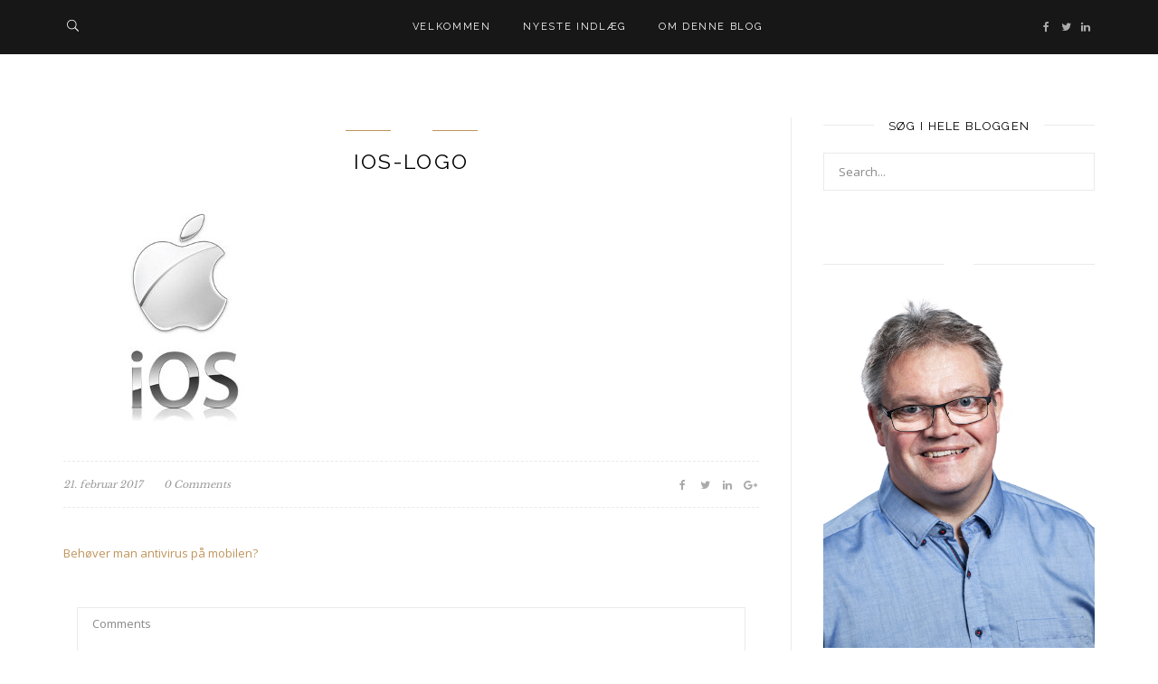

--- FILE ---
content_type: text/html; charset=UTF-8
request_url: http://allan-greve.dk/behoever-man-antivirus-paa-mobilen/ios-logo/
body_size: 9469
content:
<!DOCTYPE html>
<html lang="da-DK">
    <head>
        <meta charset="UTF-8">
        <meta http-equiv="X-UA-Compatible" content="IE=edge">
		        <meta name="viewport" content="width=device-width, initial-scale=1">
		
		<meta name='robots' content='index, follow, max-image-preview:large, max-snippet:-1, max-video-preview:-1' />

	<!-- This site is optimized with the Yoast SEO plugin v20.10 - https://yoast.com/wordpress/plugins/seo/ -->
	<title>ios-logo - Allan-Greve.dk - personlig blog af Allan Greve</title>
	<link rel="canonical" href="http://allan-greve.dk/behoever-man-antivirus-paa-mobilen/ios-logo/" />
	<meta property="og:locale" content="da_DK" />
	<meta property="og:type" content="article" />
	<meta property="og:title" content="ios-logo - Allan-Greve.dk - personlig blog af Allan Greve" />
	<meta property="og:url" content="http://allan-greve.dk/behoever-man-antivirus-paa-mobilen/ios-logo/" />
	<meta property="og:site_name" content="Allan-Greve.dk - personlig blog af Allan Greve" />
	<meta property="og:image" content="http://allan-greve.dk/behoever-man-antivirus-paa-mobilen/ios-logo" />
	<meta property="og:image:width" content="256" />
	<meta property="og:image:height" content="256" />
	<meta property="og:image:type" content="image/jpeg" />
	<meta name="twitter:card" content="summary_large_image" />
	<script type="application/ld+json" class="yoast-schema-graph">{"@context":"https://schema.org","@graph":[{"@type":"WebPage","@id":"http://allan-greve.dk/behoever-man-antivirus-paa-mobilen/ios-logo/","url":"http://allan-greve.dk/behoever-man-antivirus-paa-mobilen/ios-logo/","name":"ios-logo - Allan-Greve.dk - personlig blog af Allan Greve","isPartOf":{"@id":"http://allan-greve.dk/#website"},"primaryImageOfPage":{"@id":"http://allan-greve.dk/behoever-man-antivirus-paa-mobilen/ios-logo/#primaryimage"},"image":{"@id":"http://allan-greve.dk/behoever-man-antivirus-paa-mobilen/ios-logo/#primaryimage"},"thumbnailUrl":"http://allan-greve.dk/wp-content/uploads/2017/02/ios-logo.jpg","datePublished":"2017-02-21T13:10:11+00:00","dateModified":"2017-02-21T13:10:11+00:00","breadcrumb":{"@id":"http://allan-greve.dk/behoever-man-antivirus-paa-mobilen/ios-logo/#breadcrumb"},"inLanguage":"da-DK","potentialAction":[{"@type":"ReadAction","target":["http://allan-greve.dk/behoever-man-antivirus-paa-mobilen/ios-logo/"]}]},{"@type":"ImageObject","inLanguage":"da-DK","@id":"http://allan-greve.dk/behoever-man-antivirus-paa-mobilen/ios-logo/#primaryimage","url":"http://allan-greve.dk/wp-content/uploads/2017/02/ios-logo.jpg","contentUrl":"http://allan-greve.dk/wp-content/uploads/2017/02/ios-logo.jpg","width":256,"height":256},{"@type":"BreadcrumbList","@id":"http://allan-greve.dk/behoever-man-antivirus-paa-mobilen/ios-logo/#breadcrumb","itemListElement":[{"@type":"ListItem","position":1,"name":"Hjem","item":"http://allan-greve.dk/"},{"@type":"ListItem","position":2,"name":"Behøver man antivirus på mobilen?","item":"http://allan-greve.dk/behoever-man-antivirus-paa-mobilen/"},{"@type":"ListItem","position":3,"name":"ios-logo"}]},{"@type":"WebSite","@id":"http://allan-greve.dk/#website","url":"http://allan-greve.dk/","name":"Allan-Greve.dk - personlig blog af Allan Greve","description":"Allan Greve er indehaver af AGR Consult, Diretør i IT-testamente IVS samt tilknyttet tefficient AB som Associate Partner","potentialAction":[{"@type":"SearchAction","target":{"@type":"EntryPoint","urlTemplate":"http://allan-greve.dk/?s={search_term_string}"},"query-input":"required name=search_term_string"}],"inLanguage":"da-DK"}]}</script>
	<!-- / Yoast SEO plugin. -->


<link rel='dns-prefetch' href='//platform-api.sharethis.com' />
<link rel='dns-prefetch' href='//fonts.googleapis.com' />
<link rel="alternate" type="application/rss+xml" title="Allan-Greve.dk - personlig blog af Allan Greve &raquo; Feed" href="http://allan-greve.dk/feed/" />
<link rel="alternate" type="application/rss+xml" title="Allan-Greve.dk - personlig blog af Allan Greve &raquo;-kommentar-feed" href="http://allan-greve.dk/comments/feed/" />
<link rel="alternate" type="application/rss+xml" title="Allan-Greve.dk - personlig blog af Allan Greve &raquo; ios-logo-kommentar-feed" href="http://allan-greve.dk/behoever-man-antivirus-paa-mobilen/ios-logo/feed/" />
<script type="text/javascript">
window._wpemojiSettings = {"baseUrl":"https:\/\/s.w.org\/images\/core\/emoji\/14.0.0\/72x72\/","ext":".png","svgUrl":"https:\/\/s.w.org\/images\/core\/emoji\/14.0.0\/svg\/","svgExt":".svg","source":{"concatemoji":"http:\/\/allan-greve.dk\/wp-includes\/js\/wp-emoji-release.min.js?ver=6.2.8"}};
/*! This file is auto-generated */
!function(e,a,t){var n,r,o,i=a.createElement("canvas"),p=i.getContext&&i.getContext("2d");function s(e,t){p.clearRect(0,0,i.width,i.height),p.fillText(e,0,0);e=i.toDataURL();return p.clearRect(0,0,i.width,i.height),p.fillText(t,0,0),e===i.toDataURL()}function c(e){var t=a.createElement("script");t.src=e,t.defer=t.type="text/javascript",a.getElementsByTagName("head")[0].appendChild(t)}for(o=Array("flag","emoji"),t.supports={everything:!0,everythingExceptFlag:!0},r=0;r<o.length;r++)t.supports[o[r]]=function(e){if(p&&p.fillText)switch(p.textBaseline="top",p.font="600 32px Arial",e){case"flag":return s("\ud83c\udff3\ufe0f\u200d\u26a7\ufe0f","\ud83c\udff3\ufe0f\u200b\u26a7\ufe0f")?!1:!s("\ud83c\uddfa\ud83c\uddf3","\ud83c\uddfa\u200b\ud83c\uddf3")&&!s("\ud83c\udff4\udb40\udc67\udb40\udc62\udb40\udc65\udb40\udc6e\udb40\udc67\udb40\udc7f","\ud83c\udff4\u200b\udb40\udc67\u200b\udb40\udc62\u200b\udb40\udc65\u200b\udb40\udc6e\u200b\udb40\udc67\u200b\udb40\udc7f");case"emoji":return!s("\ud83e\udef1\ud83c\udffb\u200d\ud83e\udef2\ud83c\udfff","\ud83e\udef1\ud83c\udffb\u200b\ud83e\udef2\ud83c\udfff")}return!1}(o[r]),t.supports.everything=t.supports.everything&&t.supports[o[r]],"flag"!==o[r]&&(t.supports.everythingExceptFlag=t.supports.everythingExceptFlag&&t.supports[o[r]]);t.supports.everythingExceptFlag=t.supports.everythingExceptFlag&&!t.supports.flag,t.DOMReady=!1,t.readyCallback=function(){t.DOMReady=!0},t.supports.everything||(n=function(){t.readyCallback()},a.addEventListener?(a.addEventListener("DOMContentLoaded",n,!1),e.addEventListener("load",n,!1)):(e.attachEvent("onload",n),a.attachEvent("onreadystatechange",function(){"complete"===a.readyState&&t.readyCallback()})),(e=t.source||{}).concatemoji?c(e.concatemoji):e.wpemoji&&e.twemoji&&(c(e.twemoji),c(e.wpemoji)))}(window,document,window._wpemojiSettings);
</script>
<style type="text/css">
img.wp-smiley,
img.emoji {
	display: inline !important;
	border: none !important;
	box-shadow: none !important;
	height: 1em !important;
	width: 1em !important;
	margin: 0 0.07em !important;
	vertical-align: -0.1em !important;
	background: none !important;
	padding: 0 !important;
}
</style>
	<link rel='stylesheet' id='wp-block-library-css' href='http://allan-greve.dk/wp-includes/css/dist/block-library/style.min.css?ver=6.2.8' type='text/css' media='all' />
<link rel='stylesheet' id='classic-theme-styles-css' href='http://allan-greve.dk/wp-includes/css/classic-themes.min.css?ver=6.2.8' type='text/css' media='all' />
<style id='global-styles-inline-css' type='text/css'>
body{--wp--preset--color--black: #000000;--wp--preset--color--cyan-bluish-gray: #abb8c3;--wp--preset--color--white: #ffffff;--wp--preset--color--pale-pink: #f78da7;--wp--preset--color--vivid-red: #cf2e2e;--wp--preset--color--luminous-vivid-orange: #ff6900;--wp--preset--color--luminous-vivid-amber: #fcb900;--wp--preset--color--light-green-cyan: #7bdcb5;--wp--preset--color--vivid-green-cyan: #00d084;--wp--preset--color--pale-cyan-blue: #8ed1fc;--wp--preset--color--vivid-cyan-blue: #0693e3;--wp--preset--color--vivid-purple: #9b51e0;--wp--preset--gradient--vivid-cyan-blue-to-vivid-purple: linear-gradient(135deg,rgba(6,147,227,1) 0%,rgb(155,81,224) 100%);--wp--preset--gradient--light-green-cyan-to-vivid-green-cyan: linear-gradient(135deg,rgb(122,220,180) 0%,rgb(0,208,130) 100%);--wp--preset--gradient--luminous-vivid-amber-to-luminous-vivid-orange: linear-gradient(135deg,rgba(252,185,0,1) 0%,rgba(255,105,0,1) 100%);--wp--preset--gradient--luminous-vivid-orange-to-vivid-red: linear-gradient(135deg,rgba(255,105,0,1) 0%,rgb(207,46,46) 100%);--wp--preset--gradient--very-light-gray-to-cyan-bluish-gray: linear-gradient(135deg,rgb(238,238,238) 0%,rgb(169,184,195) 100%);--wp--preset--gradient--cool-to-warm-spectrum: linear-gradient(135deg,rgb(74,234,220) 0%,rgb(151,120,209) 20%,rgb(207,42,186) 40%,rgb(238,44,130) 60%,rgb(251,105,98) 80%,rgb(254,248,76) 100%);--wp--preset--gradient--blush-light-purple: linear-gradient(135deg,rgb(255,206,236) 0%,rgb(152,150,240) 100%);--wp--preset--gradient--blush-bordeaux: linear-gradient(135deg,rgb(254,205,165) 0%,rgb(254,45,45) 50%,rgb(107,0,62) 100%);--wp--preset--gradient--luminous-dusk: linear-gradient(135deg,rgb(255,203,112) 0%,rgb(199,81,192) 50%,rgb(65,88,208) 100%);--wp--preset--gradient--pale-ocean: linear-gradient(135deg,rgb(255,245,203) 0%,rgb(182,227,212) 50%,rgb(51,167,181) 100%);--wp--preset--gradient--electric-grass: linear-gradient(135deg,rgb(202,248,128) 0%,rgb(113,206,126) 100%);--wp--preset--gradient--midnight: linear-gradient(135deg,rgb(2,3,129) 0%,rgb(40,116,252) 100%);--wp--preset--duotone--dark-grayscale: url('#wp-duotone-dark-grayscale');--wp--preset--duotone--grayscale: url('#wp-duotone-grayscale');--wp--preset--duotone--purple-yellow: url('#wp-duotone-purple-yellow');--wp--preset--duotone--blue-red: url('#wp-duotone-blue-red');--wp--preset--duotone--midnight: url('#wp-duotone-midnight');--wp--preset--duotone--magenta-yellow: url('#wp-duotone-magenta-yellow');--wp--preset--duotone--purple-green: url('#wp-duotone-purple-green');--wp--preset--duotone--blue-orange: url('#wp-duotone-blue-orange');--wp--preset--font-size--small: 13px;--wp--preset--font-size--medium: 20px;--wp--preset--font-size--large: 36px;--wp--preset--font-size--x-large: 42px;--wp--preset--spacing--20: 0.44rem;--wp--preset--spacing--30: 0.67rem;--wp--preset--spacing--40: 1rem;--wp--preset--spacing--50: 1.5rem;--wp--preset--spacing--60: 2.25rem;--wp--preset--spacing--70: 3.38rem;--wp--preset--spacing--80: 5.06rem;--wp--preset--shadow--natural: 6px 6px 9px rgba(0, 0, 0, 0.2);--wp--preset--shadow--deep: 12px 12px 50px rgba(0, 0, 0, 0.4);--wp--preset--shadow--sharp: 6px 6px 0px rgba(0, 0, 0, 0.2);--wp--preset--shadow--outlined: 6px 6px 0px -3px rgba(255, 255, 255, 1), 6px 6px rgba(0, 0, 0, 1);--wp--preset--shadow--crisp: 6px 6px 0px rgba(0, 0, 0, 1);}:where(.is-layout-flex){gap: 0.5em;}body .is-layout-flow > .alignleft{float: left;margin-inline-start: 0;margin-inline-end: 2em;}body .is-layout-flow > .alignright{float: right;margin-inline-start: 2em;margin-inline-end: 0;}body .is-layout-flow > .aligncenter{margin-left: auto !important;margin-right: auto !important;}body .is-layout-constrained > .alignleft{float: left;margin-inline-start: 0;margin-inline-end: 2em;}body .is-layout-constrained > .alignright{float: right;margin-inline-start: 2em;margin-inline-end: 0;}body .is-layout-constrained > .aligncenter{margin-left: auto !important;margin-right: auto !important;}body .is-layout-constrained > :where(:not(.alignleft):not(.alignright):not(.alignfull)){max-width: var(--wp--style--global--content-size);margin-left: auto !important;margin-right: auto !important;}body .is-layout-constrained > .alignwide{max-width: var(--wp--style--global--wide-size);}body .is-layout-flex{display: flex;}body .is-layout-flex{flex-wrap: wrap;align-items: center;}body .is-layout-flex > *{margin: 0;}:where(.wp-block-columns.is-layout-flex){gap: 2em;}.has-black-color{color: var(--wp--preset--color--black) !important;}.has-cyan-bluish-gray-color{color: var(--wp--preset--color--cyan-bluish-gray) !important;}.has-white-color{color: var(--wp--preset--color--white) !important;}.has-pale-pink-color{color: var(--wp--preset--color--pale-pink) !important;}.has-vivid-red-color{color: var(--wp--preset--color--vivid-red) !important;}.has-luminous-vivid-orange-color{color: var(--wp--preset--color--luminous-vivid-orange) !important;}.has-luminous-vivid-amber-color{color: var(--wp--preset--color--luminous-vivid-amber) !important;}.has-light-green-cyan-color{color: var(--wp--preset--color--light-green-cyan) !important;}.has-vivid-green-cyan-color{color: var(--wp--preset--color--vivid-green-cyan) !important;}.has-pale-cyan-blue-color{color: var(--wp--preset--color--pale-cyan-blue) !important;}.has-vivid-cyan-blue-color{color: var(--wp--preset--color--vivid-cyan-blue) !important;}.has-vivid-purple-color{color: var(--wp--preset--color--vivid-purple) !important;}.has-black-background-color{background-color: var(--wp--preset--color--black) !important;}.has-cyan-bluish-gray-background-color{background-color: var(--wp--preset--color--cyan-bluish-gray) !important;}.has-white-background-color{background-color: var(--wp--preset--color--white) !important;}.has-pale-pink-background-color{background-color: var(--wp--preset--color--pale-pink) !important;}.has-vivid-red-background-color{background-color: var(--wp--preset--color--vivid-red) !important;}.has-luminous-vivid-orange-background-color{background-color: var(--wp--preset--color--luminous-vivid-orange) !important;}.has-luminous-vivid-amber-background-color{background-color: var(--wp--preset--color--luminous-vivid-amber) !important;}.has-light-green-cyan-background-color{background-color: var(--wp--preset--color--light-green-cyan) !important;}.has-vivid-green-cyan-background-color{background-color: var(--wp--preset--color--vivid-green-cyan) !important;}.has-pale-cyan-blue-background-color{background-color: var(--wp--preset--color--pale-cyan-blue) !important;}.has-vivid-cyan-blue-background-color{background-color: var(--wp--preset--color--vivid-cyan-blue) !important;}.has-vivid-purple-background-color{background-color: var(--wp--preset--color--vivid-purple) !important;}.has-black-border-color{border-color: var(--wp--preset--color--black) !important;}.has-cyan-bluish-gray-border-color{border-color: var(--wp--preset--color--cyan-bluish-gray) !important;}.has-white-border-color{border-color: var(--wp--preset--color--white) !important;}.has-pale-pink-border-color{border-color: var(--wp--preset--color--pale-pink) !important;}.has-vivid-red-border-color{border-color: var(--wp--preset--color--vivid-red) !important;}.has-luminous-vivid-orange-border-color{border-color: var(--wp--preset--color--luminous-vivid-orange) !important;}.has-luminous-vivid-amber-border-color{border-color: var(--wp--preset--color--luminous-vivid-amber) !important;}.has-light-green-cyan-border-color{border-color: var(--wp--preset--color--light-green-cyan) !important;}.has-vivid-green-cyan-border-color{border-color: var(--wp--preset--color--vivid-green-cyan) !important;}.has-pale-cyan-blue-border-color{border-color: var(--wp--preset--color--pale-cyan-blue) !important;}.has-vivid-cyan-blue-border-color{border-color: var(--wp--preset--color--vivid-cyan-blue) !important;}.has-vivid-purple-border-color{border-color: var(--wp--preset--color--vivid-purple) !important;}.has-vivid-cyan-blue-to-vivid-purple-gradient-background{background: var(--wp--preset--gradient--vivid-cyan-blue-to-vivid-purple) !important;}.has-light-green-cyan-to-vivid-green-cyan-gradient-background{background: var(--wp--preset--gradient--light-green-cyan-to-vivid-green-cyan) !important;}.has-luminous-vivid-amber-to-luminous-vivid-orange-gradient-background{background: var(--wp--preset--gradient--luminous-vivid-amber-to-luminous-vivid-orange) !important;}.has-luminous-vivid-orange-to-vivid-red-gradient-background{background: var(--wp--preset--gradient--luminous-vivid-orange-to-vivid-red) !important;}.has-very-light-gray-to-cyan-bluish-gray-gradient-background{background: var(--wp--preset--gradient--very-light-gray-to-cyan-bluish-gray) !important;}.has-cool-to-warm-spectrum-gradient-background{background: var(--wp--preset--gradient--cool-to-warm-spectrum) !important;}.has-blush-light-purple-gradient-background{background: var(--wp--preset--gradient--blush-light-purple) !important;}.has-blush-bordeaux-gradient-background{background: var(--wp--preset--gradient--blush-bordeaux) !important;}.has-luminous-dusk-gradient-background{background: var(--wp--preset--gradient--luminous-dusk) !important;}.has-pale-ocean-gradient-background{background: var(--wp--preset--gradient--pale-ocean) !important;}.has-electric-grass-gradient-background{background: var(--wp--preset--gradient--electric-grass) !important;}.has-midnight-gradient-background{background: var(--wp--preset--gradient--midnight) !important;}.has-small-font-size{font-size: var(--wp--preset--font-size--small) !important;}.has-medium-font-size{font-size: var(--wp--preset--font-size--medium) !important;}.has-large-font-size{font-size: var(--wp--preset--font-size--large) !important;}.has-x-large-font-size{font-size: var(--wp--preset--font-size--x-large) !important;}
.wp-block-navigation a:where(:not(.wp-element-button)){color: inherit;}
:where(.wp-block-columns.is-layout-flex){gap: 2em;}
.wp-block-pullquote{font-size: 1.5em;line-height: 1.6;}
</style>
<link rel='stylesheet' id='contact-form-7-css' href='http://allan-greve.dk/wp-content/plugins/contact-form-7/includes/css/styles.css?ver=5.7.7' type='text/css' media='all' />
<link rel='stylesheet' id='soho-style-css' href='http://allan-greve.dk/wp-content/themes/soho/style.css?ver=6.2.8' type='text/css' media='all' />
<link rel='stylesheet' id='bootstrap-css' href='http://allan-greve.dk/wp-content/themes/soho/css/bootstrap.min.css?ver=6.2.8' type='text/css' media='all' />
<link rel='stylesheet' id='font-icons-css' href='http://allan-greve.dk/wp-content/themes/soho/css/font-icons.css?ver=6.2.8' type='text/css' media='all' />
<link rel='stylesheet' id='sliders-css' href='http://allan-greve.dk/wp-content/themes/soho/css/sliders.css?ver=6.2.8' type='text/css' media='all' />
<link rel='stylesheet' id='animate.min-css' href='http://allan-greve.dk/wp-content/themes/soho/css/animate.min.css?ver=6.2.8' type='text/css' media='all' />
<link rel='stylesheet' id='soho-main-css-css' href='http://allan-greve.dk/wp-content/themes/soho/css/main.css?ver=6.2.8' type='text/css' media='all' />
<style id='soho-main-css-inline-css' type='text/css'>

				.hero-img {
					background-image: url(http://allan-greve.dk/wp-content/uploads/2017/02/IMG_0242_mod1.jpg);
				}
</style>
<link rel='stylesheet' id='soho-responsive-css' href='http://allan-greve.dk/wp-content/themes/soho/css/responsive.css?ver=6.2.8' type='text/css' media='all' />
<link rel='stylesheet' id='soho-spacings-css' href='http://allan-greve.dk/wp-content/themes/soho/css/spacings.css?ver=6.2.8' type='text/css' media='all' />
<link rel='stylesheet' id='soho-web-font-css' href='//fonts.googleapis.com/css?family=Raleway%3A400%2C700%7COpen+Sans%3A400%2C300%2C600%2C700%7CLibre+Baskerville%3A400%2C700&#038;ver=1.0.0' type='text/css' media='all' />
<script type='text/javascript' src='http://allan-greve.dk/wp-includes/js/jquery/jquery.min.js?ver=3.6.4' id='jquery-core-js'></script>
<script type='text/javascript' src='http://allan-greve.dk/wp-includes/js/jquery/jquery-migrate.min.js?ver=3.4.0' id='jquery-migrate-js'></script>
<script type='text/javascript' src='http://allan-greve.dk/wp-content/themes/soho/js/plugins.js?ver=6.2.8' id='soho-plugins-js'></script>
<script type='text/javascript' src='//platform-api.sharethis.com/js/sharethis.js#source=googleanalytics-wordpress#product=ga&#038;property=58b6b14125491000111eda91' id='googleanalytics-platform-sharethis-js'></script>
<link rel="https://api.w.org/" href="http://allan-greve.dk/wp-json/" /><link rel="alternate" type="application/json" href="http://allan-greve.dk/wp-json/wp/v2/media/342" /><link rel="EditURI" type="application/rsd+xml" title="RSD" href="http://allan-greve.dk/xmlrpc.php?rsd" />
<link rel="wlwmanifest" type="application/wlwmanifest+xml" href="http://allan-greve.dk/wp-includes/wlwmanifest.xml" />
<meta name="generator" content="WordPress 6.2.8" />
<link rel='shortlink' href='http://allan-greve.dk/?p=342' />
<link rel="alternate" type="application/json+oembed" href="http://allan-greve.dk/wp-json/oembed/1.0/embed?url=http%3A%2F%2Fallan-greve.dk%2Fbehoever-man-antivirus-paa-mobilen%2Fios-logo%2F" />
<link rel="alternate" type="text/xml+oembed" href="http://allan-greve.dk/wp-json/oembed/1.0/embed?url=http%3A%2F%2Fallan-greve.dk%2Fbehoever-man-antivirus-paa-mobilen%2Fios-logo%2F&#038;format=xml" />
<style type="text/css">.recentcomments a{display:inline !important;padding:0 !important;margin:0 !important;}</style><script>
(function() {
	(function (i, s, o, g, r, a, m) {
		i['GoogleAnalyticsObject'] = r;
		i[r] = i[r] || function () {
				(i[r].q = i[r].q || []).push(arguments)
			}, i[r].l = 1 * new Date();
		a = s.createElement(o),
			m = s.getElementsByTagName(o)[0];
		a.async = 1;
		a.src = g;
		m.parentNode.insertBefore(a, m)
	})(window, document, 'script', 'https://google-analytics.com/analytics.js', 'ga');

	ga('create', 'UA-36488382-2', 'auto');
			ga('send', 'pageview');
	})();
</script>
    </head>
    <body class="attachment attachment-template-default single single-attachment postid-342 attachmentid-342 attachment-jpeg">
		<div class="main-wrapper oh">
			<!-- =========================
				 START HEADER
			============================== -->  
					<!-- HEADER -->
		<header class="nav-type-1 dark-nav fixed_nav">
			<!-- Fullscreen search -->
			<div class="search-wrap">
				<div class="search-inner">
					<div class="search-cell">
						<form action="http://allan-greve.dk/" method="get" autocomplete="on" class="search-form">
				<div class="search-field-holder">
					<input type="text" class="form-control main-search-input" value="" required name="s" placeholder="Enter Keyword">
					<div class="search-submit-icon"><i class="icon icon_search"></i></div>
					<input type="submit" class="search-submit" value="search">
				</div>
			</form>					</div>
				</div>
				<i class="icon icon_close search-close" id="search-close"></i>
			</div> <!-- end fullscreen search -->
			<nav class="navbar navbar-fixed-top">
				<div class="navigation">
					<div class="container relative">
						<div class="row">
							<div class="navbar-header">
								<button type="button" class="navbar-toggle" data-toggle="collapse" data-target="#navbar-collapse">
									<span class="sr-only">Toggle navigation</span>
									<span class="icon-bar"></span>
									<span class="icon-bar"></span>
									<span class="icon-bar"></span>
								</button>
							</div> <!-- end navbar-header -->
							<!-- side menu -->
							<div class="side-menu nav-left hidden-sm hidden-xs">
								<div class="nav-inner">
									<div class="nav-search-wrap hidden-sm hidden-xs">
										<a href="#" class="nav-search search-trigger">
											<i class="icon icon_search"></i>
										</a>
									</div>
								</div>
							</div> <!-- end side menu -->
							<div class="col-md-12 nav-wrap">
								<div class="collapse navbar-collapse text-center" id="navbar-collapse">
									<ul id="menu-hovedmenu" class="nav navbar-nav"><li id="menu-item-313" class="menu-item menu-item-type-post_type menu-item-object-page menu-item-home menu-item-313"><a title="Velkommen" href="http://allan-greve.dk/">Velkommen</a></li>
<li id="menu-item-324" class="menu-item menu-item-type-post_type menu-item-object-page menu-item-324"><a title="Nyeste indlæg" href="http://allan-greve.dk/nyeste-indlaeg/">Nyeste indlæg</a></li>
<li id="menu-item-318" class="menu-item menu-item-type-post_type menu-item-object-page menu-item-318"><a title="Om denne blog" href="http://allan-greve.dk/om-denne-blog/">Om denne blog</a></li>
</ul>								</div> <!-- end collapse -->
							</div> <!-- end col -->

						  <!-- side menu -->
														<div class="side-menu right mobile-left-align">
								<div class="nav-inner menu-socials social-icons">
									<div class="right">
										<a href="https://www.facebook.com/allan.greve.3"><i class="fa fa-facebook"></i></a><a href="https://twitter.com/allan_greve"><i class="fa fa-twitter"></i></a><a href="https://www.linkedin.com/in/allangreve"><i class="fa fa-linkedin"></i></a>									</div>
								</div>
							</div> <!-- end side menu -->
													</div> <!-- end row -->
					</div> <!-- end container -->
				</div> <!-- end navigation -->
			</nav> <!-- end navbar -->
		</header>
				<!-- =========================
				 END HEADER
			============================== -->
<section class="content post-single pt-70 pt-mdm-60">
	<div class="container relative">
		<div class="row">
			<!-- post content -->
			<div class="col-md-9 post-content mb-50">
						<article id="post-342" class=" entry-item large-post post-342 attachment type-attachment status-inherit hentry">
			<div class="entry-header">
				<span class="entry-category"></span>
								<h1 class="entry-title">ios-logo</h1>
			</div>
						<!-- /.single-blog-image -->
			<div class="entry-wrap">
				<div class="entry">
					<div class="entry-content">
						<div class="article">
							<p class="attachment"><a href='http://allan-greve.dk/wp-content/uploads/2017/02/ios-logo.jpg'><img width="256" height="256" src="http://allan-greve.dk/wp-content/uploads/2017/02/ios-logo.jpg" class="attachment-medium size-medium" alt="" decoding="async" loading="lazy" srcset="http://allan-greve.dk/wp-content/uploads/2017/02/ios-logo.jpg 256w, http://allan-greve.dk/wp-content/uploads/2017/02/ios-logo-150x150.jpg 150w, http://allan-greve.dk/wp-content/uploads/2017/02/ios-logo-80x80.jpg 80w" sizes="(max-width: 256px) 100vw, 256px" /></a></p>
						</div>
																		<div class="entry-meta-wrap clearfix">
							<ul class="entry-meta">
								<li class="entry-date">
									<a href="#">21. februar 2017</a>
								</li>                 
								<li class="entry-comments">
									0 Comments								</li>             
							</ul>
							<div class="social-icons right">
								<a href="https://www.facebook.com/sharer/sharer.php?u=http://allan-greve.dk/behoever-man-antivirus-paa-mobilen/ios-logo/" target="_blank"><i class="fa fa-facebook"></i></a>
					<a href="https://twitter.com/intent/tweet?text=ios-logo&#038;url=http://allan-greve.dk/behoever-man-antivirus-paa-mobilen/ios-logo/&#038;via=Crunchify" target="_blank"><i class="fa fa-twitter"></i></a>
					<a href="http://www.linkedin.com/shareArticle?mini=true&#038;titleios-logo=&#038;url=http://allan-greve.dk/behoever-man-antivirus-paa-mobilen/ios-logo/" target="_blank"><i class="fa fa-linkedin"></i></a>
					<a href="https://plus.google.com/share?url=http://allan-greve.dk/behoever-man-antivirus-paa-mobilen/ios-logo/" target="_blank"><i class="fa fa-google-plus"></i></a>							</div> 
						</div>
					</div>
				</div>
			</div>
		</article>
		<!-- /.single-blog-detail -->
		<!-- POST SHARE -->
					<div class="single-post-pagination">
					
	<nav class="navigation post-navigation" aria-label=" ">
		<h2 class="screen-reader-text"> </h2>
		<div class="nav-links"><div class="nav-previous"><a href="http://allan-greve.dk/behoever-man-antivirus-paa-mobilen/" rel="prev">Behøver man antivirus på mobilen?</a></div></div>
	</nav>					<div class="clearfix"></div>
				</div>
				<!-- COMMENT FORM -->
				<!-- COMMENT REPLY -->
<div class="comment-form mt-60">
	<div class="row row-16">
					<div id="respond" class="comment-respond">
		<h3 id="reply-title" class="comment-reply-title"><div class="heading-lines mb-30">
											<h3 class="heading small">Leave a Comment</h3>
										</div> <small><a rel="nofollow" id="cancel-comment-reply-link" href="/behoever-man-antivirus-paa-mobilen/ios-logo/#respond" style="display:none;">Cancel Reply</a></small></h3><form action="http://allan-greve.dk/wp-comments-post.php" method="post" id="comment-form" class="comment-form single-comment-form" novalidate><div class="col-md-12"><textarea rows="10" cols="25" id="comment_message" name="comment" placeholder="Comments"></textarea></div><div class="col-md-6"><input type="text" name="author" id="name" value="" size="30" aria-required='true'  placeholder="Full Name *"/></div>
<div class="col-md-6"><input name="email" type="email" id="email"  value="" size="30" aria-required='true' placeholder="Email *" /></div>
<p class="comment-form-cookies-consent"><input id="wp-comment-cookies-consent" name="wp-comment-cookies-consent" type="checkbox" value="yes" /> <label for="wp-comment-cookies-consent">Gem mit navn, mail og websted i denne browser til næste gang jeg kommenterer.</label></p>
<p class="form-submit"><div class="col-md-12"><input type="submit" class="btn btn-lg btn-color mt-20" value="Post Comment"></div> <input type='hidden' name='comment_post_ID' value='342' id='comment_post_ID' />
<input type='hidden' name='comment_parent' id='comment_parent' value='0' />
</p></form>	</div><!-- #respond -->
		</div>
</div>			</div>
			<div class="col-md-3 col-sm-12 sidebar">
				<div id="search-3" class="widget_search widget"><div class="heading-lines"><h3 class="widget-title heading">Søg i hele bloggen</h3></div><form action="http://allan-greve.dk/" method="get" class="news-letter-form"><div class="ellement">
				<input type="text" value="" required name="s" placeholder="Search...">
			</div></form></div>			
			<div class="widget about-blog text-center">
				<div class="heading-lines"><h3 class="widget-title heading"></h3></div>				<div class="custom_widget_about_inner">
					<img class="img-responsive" src="http://allan-greve.dk/wp-content/uploads/2022/06/MG_2769.jpg" alt="image">
					<p class="mb-20 mt-30">Dette er Allan Greves personlige blog. Læs mere om mig i menupunktet &quot;Om denne blog&quot;</p>
				</div>
			</div>
			
			
		<div id="recent-posts-5" class="widget_recent_entries widget">
		<div class="heading-lines"><h3 class="widget-title heading">Nyeste indlæg</h3></div>
		<ul>
											<li>
					<a href="http://allan-greve.dk/et-clever-abonnement-til-opladning-af-elbil-aendrer-vaner-og-risikerer-at-vaere-et-selvmaal-for-clever/">Et Clever abonnement til opladning af elbil ændrer vaner og risikerer at være et selvmål for Clever</a>
											<span class="post-date">5. juni 2022</span>
									</li>
											<li>
					<a href="http://allan-greve.dk/hvis-din-bil-ikke-vil-starte/">Hvis din bil ikke vil starte, tager du så en hammer og begynder at slå lidt på den?</a>
											<span class="post-date">7. maj 2020</span>
									</li>
											<li>
					<a href="http://allan-greve.dk/kan-du-stole-paa-forhandleren/">Kan du stole på forhandleren?</a>
											<span class="post-date">27. april 2020</span>
									</li>
											<li>
					<a href="http://allan-greve.dk/komputer-for-alle-goer-det-igen-og-igen/">&#8220;Komputer for alle&#8221; gør det igen og igen&#8230;</a>
											<span class="post-date">16. august 2019</span>
									</li>
											<li>
					<a href="http://allan-greve.dk/der-er-forskel/">Der er forskel&#8230;</a>
											<span class="post-date">4. august 2019</span>
									</li>
											<li>
					<a href="http://allan-greve.dk/tro-ikke-paa-alt-hvad-du-laeser/">Tro ikke på alt, hvad du læser</a>
											<span class="post-date">27. juli 2019</span>
									</li>
											<li>
					<a href="http://allan-greve.dk/problemer-med-stofa-mail/">Problemer med Stofa mail?</a>
											<span class="post-date">12. juni 2019</span>
									</li>
											<li>
					<a href="http://allan-greve.dk/tilskud-til-it-support-i-private-hjem/">Tilskud til IT-support i private hjem</a>
											<span class="post-date">22. februar 2019</span>
									</li>
					</ul>

		</div><div id="recent-comments-3" class="widget_recent_comments widget"><div class="heading-lines"><h3 class="widget-title heading">Nyeste kommentarer</h3></div><ul id="recentcomments"></ul></div><div id="archives-3" class="widget_archive widget"><div class="heading-lines"><h3 class="widget-title heading">Arkiv</h3></div>		<label class="screen-reader-text" for="archives-dropdown-3">Arkiv</label>
		<select id="archives-dropdown-3" name="archive-dropdown">
			
			<option value="">Vælg måned</option>
				<option value='http://allan-greve.dk/2022/06/'> juni 2022 </option>
	<option value='http://allan-greve.dk/2020/05/'> maj 2020 </option>
	<option value='http://allan-greve.dk/2020/04/'> april 2020 </option>
	<option value='http://allan-greve.dk/2019/08/'> august 2019 </option>
	<option value='http://allan-greve.dk/2019/07/'> juli 2019 </option>
	<option value='http://allan-greve.dk/2019/06/'> juni 2019 </option>
	<option value='http://allan-greve.dk/2019/02/'> februar 2019 </option>
	<option value='http://allan-greve.dk/2018/09/'> september 2018 </option>
	<option value='http://allan-greve.dk/2018/08/'> august 2018 </option>
	<option value='http://allan-greve.dk/2018/07/'> juli 2018 </option>
	<option value='http://allan-greve.dk/2018/05/'> maj 2018 </option>
	<option value='http://allan-greve.dk/2018/03/'> marts 2018 </option>
	<option value='http://allan-greve.dk/2018/02/'> februar 2018 </option>
	<option value='http://allan-greve.dk/2017/11/'> november 2017 </option>
	<option value='http://allan-greve.dk/2017/09/'> september 2017 </option>
	<option value='http://allan-greve.dk/2017/08/'> august 2017 </option>
	<option value='http://allan-greve.dk/2017/06/'> juni 2017 </option>
	<option value='http://allan-greve.dk/2017/05/'> maj 2017 </option>
	<option value='http://allan-greve.dk/2017/03/'> marts 2017 </option>
	<option value='http://allan-greve.dk/2017/02/'> februar 2017 </option>
	<option value='http://allan-greve.dk/2017/01/'> januar 2017 </option>
	<option value='http://allan-greve.dk/2016/12/'> december 2016 </option>
	<option value='http://allan-greve.dk/2016/11/'> november 2016 </option>
	<option value='http://allan-greve.dk/2016/07/'> juli 2016 </option>
	<option value='http://allan-greve.dk/2016/06/'> juni 2016 </option>
	<option value='http://allan-greve.dk/2016/05/'> maj 2016 </option>
	<option value='http://allan-greve.dk/2016/02/'> februar 2016 </option>
	<option value='http://allan-greve.dk/2016/01/'> januar 2016 </option>
	<option value='http://allan-greve.dk/2015/10/'> oktober 2015 </option>
	<option value='http://allan-greve.dk/2015/09/'> september 2015 </option>
	<option value='http://allan-greve.dk/2015/07/'> juli 2015 </option>
	<option value='http://allan-greve.dk/2015/04/'> april 2015 </option>
	<option value='http://allan-greve.dk/2015/03/'> marts 2015 </option>
	<option value='http://allan-greve.dk/2015/01/'> januar 2015 </option>
	<option value='http://allan-greve.dk/2014/11/'> november 2014 </option>
	<option value='http://allan-greve.dk/2014/10/'> oktober 2014 </option>
	<option value='http://allan-greve.dk/2014/08/'> august 2014 </option>
	<option value='http://allan-greve.dk/2014/07/'> juli 2014 </option>
	<option value='http://allan-greve.dk/2014/06/'> juni 2014 </option>
	<option value='http://allan-greve.dk/2014/05/'> maj 2014 </option>
	<option value='http://allan-greve.dk/2014/04/'> april 2014 </option>
	<option value='http://allan-greve.dk/2013/11/'> november 2013 </option>
	<option value='http://allan-greve.dk/2013/09/'> september 2013 </option>
	<option value='http://allan-greve.dk/2013/08/'> august 2013 </option>
	<option value='http://allan-greve.dk/2013/07/'> juli 2013 </option>
	<option value='http://allan-greve.dk/2013/06/'> juni 2013 </option>
	<option value='http://allan-greve.dk/2013/05/'> maj 2013 </option>
	<option value='http://allan-greve.dk/2013/04/'> april 2013 </option>
	<option value='http://allan-greve.dk/2013/03/'> marts 2013 </option>
	<option value='http://allan-greve.dk/2013/02/'> februar 2013 </option>
	<option value='http://allan-greve.dk/2013/01/'> januar 2013 </option>
	<option value='http://allan-greve.dk/2012/12/'> december 2012 </option>

		</select>

<script type="text/javascript">
/* <![CDATA[ */
(function() {
	var dropdown = document.getElementById( "archives-dropdown-3" );
	function onSelectChange() {
		if ( dropdown.options[ dropdown.selectedIndex ].value !== '' ) {
			document.location.href = this.options[ this.selectedIndex ].value;
		}
	}
	dropdown.onchange = onSelectChange;
})();
/* ]]> */
</script>
			</div><div id="categories-3" class="widget_categories widget"><div class="heading-lines"><h3 class="widget-title heading">Indlægskategorier</h3></div>
			<ul>
					<li class="cat-item cat-item-20"><a href="http://allan-greve.dk/category/backup/">backup</a>
</li>
	<li class="cat-item cat-item-21"><a href="http://allan-greve.dk/category/biler/">biler</a>
</li>
	<li class="cat-item cat-item-24"><a href="http://allan-greve.dk/category/digital-arv/">digital arv</a>
</li>
	<li class="cat-item cat-item-25"><a href="http://allan-greve.dk/category/elbil-ev/">elbil (EV)</a>
</li>
	<li class="cat-item cat-item-11"><a href="http://allan-greve.dk/category/hacking/">hacking</a>
</li>
	<li class="cat-item cat-item-6"><a href="http://allan-greve.dk/category/hjemmesider/">hjemmesider</a>
</li>
	<li class="cat-item cat-item-1"><a href="http://allan-greve.dk/category/ikke-kategoriseret/">Ikke kategoriseret</a>
</li>
	<li class="cat-item cat-item-10"><a href="http://allan-greve.dk/category/it-kriminalitet/">IT-kriminalitet</a>
</li>
	<li class="cat-item cat-item-23"><a href="http://allan-greve.dk/category/it-testamente/">IT-testamente</a>
</li>
	<li class="cat-item cat-item-18"><a href="http://allan-greve.dk/category/mac/">mac</a>
</li>
	<li class="cat-item cat-item-7"><a href="http://allan-greve.dk/category/malwarevirus/">malware/virus</a>
</li>
	<li class="cat-item cat-item-19"><a href="http://allan-greve.dk/category/natteravnene/">Natteravnene</a>
</li>
	<li class="cat-item cat-item-15"><a href="http://allan-greve.dk/category/nemid/">NemID</a>
</li>
	<li class="cat-item cat-item-22"><a href="http://allan-greve.dk/category/oekonomi/">økonomi</a>
</li>
	<li class="cat-item cat-item-2"><a href="http://allan-greve.dk/category/ransomware/">ransomware</a>
</li>
	<li class="cat-item cat-item-3"><a href="http://allan-greve.dk/category/sikkerhed/">sikkerhed</a>
</li>
	<li class="cat-item cat-item-14"><a href="http://allan-greve.dk/category/smartphone/">smartphone</a>
</li>
	<li class="cat-item cat-item-5"><a href="http://allan-greve.dk/category/sociale-medier/">sociale medier</a>
</li>
	<li class="cat-item cat-item-9"><a href="http://allan-greve.dk/category/spam/">spam</a>
</li>
	<li class="cat-item cat-item-8"><a href="http://allan-greve.dk/category/svindel/">svindel</a>
</li>
	<li class="cat-item cat-item-4"><a href="http://allan-greve.dk/category/teknologi/">teknologi</a>
</li>
	<li class="cat-item cat-item-13"><a href="http://allan-greve.dk/category/video-overvaagning/">video-overvågning</a>
</li>
	<li class="cat-item cat-item-12"><a href="http://allan-greve.dk/category/windows/">windows</a>
</li>
			</ul>

			</div>			</div>
		</div>
	</div>
</section>

	<!-- =========================
		 START FOOTER
	============================== --> 
				<div class="widget-social">
							<div class="social-icons text-center"><a href="https://www.facebook.com/allan.greve.3"><i class="fa fa-facebook"></i> <span> facebook</span></a><a href="https://twitter.com/allan_greve"><i class="fa fa-twitter"></i> <span> twitter</span></a><a href="https://www.linkedin.com/in/allangreve"><i class="fa fa-linkedin"></i> <span> linkedin</span></a></div></div>					<footer class="footer footer-type-1 bg-dark">
				<div class="bottom-footer">
					<div class="container">
						<div class="row">
							<div class="col-sm-12 copyright text-center">
								<span>
									© Copyright 2012-2023, Allan Greve								</span>
							</div>
						</div>
					</div>
				</div>
			</footer> <!-- end footer -->
			</div>
	<!-- =========================
		 END FOOTER
	============================== -->
	
	<script type='text/javascript' src='http://allan-greve.dk/wp-content/plugins/contact-form-7/includes/swv/js/index.js?ver=5.7.7' id='swv-js'></script>
<script type='text/javascript' id='contact-form-7-js-extra'>
/* <![CDATA[ */
var wpcf7 = {"api":{"root":"http:\/\/allan-greve.dk\/wp-json\/","namespace":"contact-form-7\/v1"}};
/* ]]> */
</script>
<script type='text/javascript' src='http://allan-greve.dk/wp-content/plugins/contact-form-7/includes/js/index.js?ver=5.7.7' id='contact-form-7-js'></script>
<script type='text/javascript' src='http://allan-greve.dk/wp-content/themes/soho/js/bootstrap.min.js?ver=6.2.8' id='bootstrap-js'></script>
<script type='text/javascript' src='http://allan-greve.dk/wp-content/themes/soho/js/scripts.js?ver=6.2.8' id='soho-scripts-js'></script>
<script type='text/javascript' src='http://allan-greve.dk/wp-includes/js/comment-reply.min.js?ver=6.2.8' id='comment-reply-js'></script>
		
</body>
</html>

--- FILE ---
content_type: text/css
request_url: http://allan-greve.dk/wp-content/themes/soho/style.css?ver=6.2.8
body_size: 2238
content:
/* 
Theme Name: Soho
Theme URI:  http://codechant.com/envato/wp/soho
Author: CodeChant
Author URI: http://themeforest.net/user/codechant
Description:  SOHO - Personal Blog Theme for Travelers and Dreamers
Version: 1.1
License: GNU General Public License v2 or later
License URI: http://www.gnu.org/licenses/gpl-2.0.html
Text Domain: soho
Tags: sticky-post, post-formats, featured-images

*/


/*
|----------------------------------------------------------------------------
| CSS INDEX
|----------------------------------------------------------------------------

1 - Alignment

2 - Caption and Blockquote

3 - 404 Page

4 - Table

5 - Page Comment Navigation

5 - Markup Alignment

*/

code, pre, kbd, tt {
	word-wrap: normal;
	white-space: pre-wrap;
}
.entry-title,
.entry-content p,
.comment-info p {
	-ms-word-wrap: normal;
	word-wrap: normal;
	word-break: normal;
}
body, html {
	-webkit-font-smoothing: antialiased;
	-webkit-text-size-h-adjust: 100%;
	text-rendering: optimizeLegibility !important;
}

/*-----------------------
	1 - Alignment
------------------------*/

.alignnone {
    margin-top: .5em;
    margin-bottom: .5em;
	display: block;
    height: auto;
    max-width: 100%;
}
.alignleft {
	float: left;
    margin: .5em 20px .5em 0;
}
.alignright {
    float: right;
    margin: .5em 0 .5em 20px;
}
.aligncenter {
    display: block;
    float: none;
    margin-top: .5em;
    margin-right: auto!important;
    margin-bottom: .5em;
    margin-left: auto!important;
}

/*-----------------------------
	2 - Caption and Blockquote
-------------------------------*/

.wp-caption {
    margin: 0 0 20px 0;
    padding-top: 4px;
    max-width: 100%;
    border: 1px solid #eee;
    -webkit-border-radius: 3px;
	   -moz-border-radius: 3px;
            border-radius: 3px;
    border-image: initial;
    background-color: #ddd;
    text-align: center;
}
.wp-caption img {
    max-width: 98%;
    height: auto;
}

blockquote.alignleft,
.wp-caption.alignleft,
img.alignleft {
	margin: 0.4em 1.6em 1.6em 0;
}

blockquote.alignright,
.wp-caption.alignright,
img.alignright {
	margin: 0.4em 0 1.6em 1.6em;
}

blockquote.aligncenter,
.wp-caption.aligncenter,
img.aligncenter {
	clear: both;
	margin-top: 0.4em;
	margin-bottom: 1.6em;
}
.entry-content img {
    max-width: 100%;
    height: auto;
}
.gallery-caption{
	
}
.screen-reader-text{
	
}
.sticky{
	
}

.wp-caption.alignleft,
.wp-caption.alignright,
.wp-caption.aligncenter {
	margin-bottom: 1.2em;
}

.bypostauthor > article .fn:after,
.comment-reply-title small a:before,
.comment-navigation .nav-next a:after,
.comment-navigation .nav-previous a:before,
.posted-on:before,
.author-link:after {
	-moz-osx-font-smoothing: grayscale;
	-webkit-font-smoothing: antialiased;
	display: inline-block;
	font-family: "Genericons";
	font-size: 16px;
	font-style: normal;
	font-weight: normal;
	font-variant: normal;
	line-height: 1;
	speak: none;
	text-align: center;
	text-decoration: inherit;
	text-transform: none;
	vertical-align: top;
}
.wp-caption-text{
	font-size: 14px;
	font-size: 1.4rem;
}

/*-----------------------------
	3 - 404 Page
------------------------------*/

.error_404 {
	text-align:center;
	
}
.error_404 .error_code{
	color: rgba(0, 0, 0, 0.9);
    display: block;
    font-size: 80px;
	line-height: 100%;
	padding: 15px 0;
}
.error_404 .error_text{
	font-size: 24px;
	display: block;
	color: rgba(0, 0, 0, 0.7);
}
.error_404 a{
	margin-top: 20px;
	color: #fb0d29;
}
.error_404 a:hover{
	color: #0ec7ef;
}
.comment-metadata, .comment-content {
	min-height: 26px;
}
.wpb_content_element {
	margin-bottom: 0 !important;
}
.remove-column-gap .vc_column_container>.vc_column-inner {
	padding-left: 0;
	padding-right: 0;
}

/*---------------------------
	4 - Table
----------------------------*/

table {
    margin: 20px 0;
    width: 100%;
    border: 1px solid #ddd;
    border-collapse: separate;
    border-left: 0;
    -webkit-border-radius: 4px;
    -moz-border-radius: 4px;
    border-radius: 4px;
	table-layout: fixed;
}
table td ,table th{
	padding: 8px;
    border-top: 1px solid #ddd;
    border-left: 1px solid #ddd;
    vertical-align: top;
    text-align: left;
    line-height: 18px;
}

/*------------------------------
	5 - Page Comment Navigation
-------------------------------*/

.page .page-content {
	margin-top: 55px;
}
.about-page-content > ul {
	margin: 30px 0 50px 40px !important;
}
.about-page-content ul li {
	font-size: 13px;
	line-height: 28px;
	color: #757575;
	font-weight: 300;
	letter-spacing: 0.65px;
}
.textwidget img{
	height:100%;
	width:100%;
}
.textwidget select{
	width:100%;
}
.navbar-brand img{
	margin:0px;
}
.comment-info img{
	max-width:100%;
}
.comment-list .children{
	margin-left:20px !important;
	padding-left:20px !important;
}
.comment-form  .comment-reply-title{
	display:none;
}
select{
    max-width:100%;
}
.single-page-post .page-links {
	margin-bottom: 30px;
}
.single-page-post .single-blog-post {
	box-shadow:none;
}
#instafeed {
	display: table;
}
#instafeed .item {
	display: table-cell;
}
#instafeed .item img {
	max-width: 100%;
}
.vc_row-has-fill>.vc_column_container>.vc_column-inner {
	padding-top: 0 !important;
}
.border-right-0 .post-area-boxed {
	border-right: none !important;
}
.single-post-pagination {
	margin-top: 50px;
}
.single-post-pagination .nav-previous {
	float: left;
}
.single-post-pagination .nav-previous + .nav-next {
	float: right;
}
.dropdown-menu>.active>a, .dropdown-menu>.active>a:hover, .dropdown-menu>.active>a:focus {
	background: #c0945c !important;
}

/*------------------------------
	6 - Markup Alignment
-------------------------------*/

.entry-content .article ul,
.page-content ul,
.comment-content ul {
	list-style: disc;
	padding-left: 20px;
}
.entry-content .article ol,
.page-content ol,
.comment-content ol {
	list-style: decimal;
	padding-left: 20px;
}
.entry-content .article ul li,
.entry-content .article ol li,
.page-content ul li,
.page-content ol li,
.comment-content ol li,
.comment-content ul li {
	margin: 8px 0;
}
.entry-content .article ul li span,
.entry-content .article ol li span {
	font-size: 13px !important;
}
.entry-content .article dd,
.page-content dd,
.comment-content dd {
	margin: 12px 0;
}
.comment-content iframe,
.comment-content embed,
.comment-content img {
	max-width: 100%;
}
.single .page-links {
	margin-top: 50px;
}
.entry-content dl.wp-caption {
	display: none;
}
.post-categories li {
	display: inline-block;
	line-height: 22px;
}
.single .comment-navigation {
	margin-top: 50px;
}
.post-password-form label {
	display: block;
}
.post-password-form input[type='password'] {
	width: 100%;
	display: block;
}
.post-password-form input[type='submit'] {
	background: #c0945c;
	color: #fff;
	border: none;
	padding: 8px 15px;
}
.entry-content iframe,
.entry-content embed,
.entry-img iframe {
	width: 100%;
	max-width: 100%;
	height: 400px !important;
}
.wp-caption-text {
	margin-bottom: 0;
	padding: 10px 0;
}
.about-me ol {
	padding-left: 20px;
	margin-left: 0;
}
.about-me ol li {
	line-height: 24px;
}
.fixed_nav + .header-wrap {
	padding: 120px 15px 50px;
}
.widget.recent-posts ul.entry-meta {
	padding-left: 0 !important;
}

--- FILE ---
content_type: text/css
request_url: http://allan-greve.dk/wp-content/themes/soho/css/main.css?ver=6.2.8
body_size: 12899
content:
@charset "UTF-8";
/*-------------------------------------------------------*/
/* General
/*-------------------------------------------------------*/
.clearfix {
  *zoom: 1;
}

.clearfix:before, .clearfix:after {
  display: table;
  line-height: 0;
  content: "";
}

.clearfix:after {
  clear: both;
}

.clear {
  clear: both;
}

.oh {
  overflow: hidden;
}

.relative {
  position: relative;
}

.section-wrap {
  padding: 70px 0;
  overflow: hidden;
  background-attachment: fixed;
  -webkit-background-size: cover;
  -moz-background-size: cover;
  -o-background-size: cover;
  background-size: cover;
  background-position: center center;
  background-repeat: no-repeat;
}

.mobile section {
  background-attachment: scroll !important;
}

.bg-dark {
  background-color: #171717;
}

.bg-light {
  background-color: #f8f8f8;
}

.bg-color {
  background-color: #c0945c;
}

.white {
  color: #fff;
}

.static {
  position: static;
}

.block {
  display: block;
}

.left {
  float: left;
}

.right {
  float: right;
}

.valign {
  position: absolute;
  top: 50%;
  -webkit-transform: translateY(-50%);
  -moz-transform: translateY(-50%);
  -ms-transform: translateY(-50%);
  -o-transform: translateY(-50%);
  transform: translateY(-50%);
}

.container-fluid.semi-fluid {
  padding: 0 50px;
}

.img-fw {
  width: 100%;
}

.last {
  margin-bottom: 0 !important;
}

@media (max-width: 991px) {
  .md-text-center {
    text-align: center;
  }
}

@media (max-width: 767px) {
  .sm-text-center {
    text-align: center;
  }
}

@media (max-width: 480px) {
  .xs-text-center {
    text-align: center;
  }
}

img.alignleft {
  float: left;
  margin: 5px 30px 30px 0;
}

img.alignright {
  float: right;
  margin: 5px 0 30px 30px;
}

::-moz-selection {
  color: #fff;
  background-color: #c0945c;
}

::-webkit-selection {
  color: #fff;
  background-color: #c0945c;
}

::selection {
  color: #fff;
  background-color: #c0945c;
}

a {
  text-decoration: none;
  color: #c0945c;
  outline: none;
  -webkit-transition: color 0.1s ease-in-out;
  -moz-transition: color 0.1s ease-in-out;
  -ms-transition: color 0.1s ease-in-out;
  -o-transition: color 0.1s ease-in-out;
  transition: color 0.1s ease-in-out;
}

a:hover {
  text-decoration: none;
  color: #171717;
  outline: none;
}

a:focus {
  color: #c0945c;
  text-decoration: none;
  outline: none;
}

:focus {
  outline: none;
}

body {
  margin: 0;
  padding: 0;
  font-family: "Open Sans", serif;
  font-size: 13px;
  line-height: 1.5;
  font-smoothing: antialiased;
  -webkit-font-smoothing: antialiased;
  -moz-font-smoothing: antialiased;
  background: #fff;
  outline: 0;
  overflow-x: hidden;
  overflow-y: auto;
  color: #343434;
}

body img {
  border: none;
  max-width: 100%;
  -webkit-user-select: none;
  -khtml-user-select: none;
  -moz-user-select: none;
  -o-user-select: none;
  user-select: none;
}

video {
  height: 100%;
  width: 100%;
}

/*-------------------------------------------------------*/
/* Preloader
/*-------------------------------------------------------*/
.loader-mask {
  position: fixed;
  top: 0;
  left: 0;
  right: 0;
  bottom: 0;
  background-color: #fff;
  z-index: 99999;
}

.loader {
  position: absolute;
  left: 50%;
  top: 50%;
  width: 50px;
  height: 50px;
  font-size: 0;
  color: #c0945c;
  display: inline-block;
  margin: -25px 0 0 -25px;
  text-indent: -9999em;
  -webkit-transform: translateZ(0);
  -ms-transform: translateZ(0);
  transform: translateZ(0);
}

.loader div {
  background-color: #c0945c;
  display: inline-block;
  float: none;
  position: absolute;
  top: 0;
  left: 0;
  width: 50px;
  height: 50px;
  opacity: .5;
  border-radius: 50%;
  -webkit-animation: ballPulseDouble 2s ease-in-out infinite;
  animation: ballPulseDouble 2s ease-in-out infinite;
}

.loader div:last-child {
  -webkit-animation-delay: -1s;
  animation-delay: -1s;
}

@-webkit-keyframes ballPulseDouble {
  0%, 100% {
    -webkit-transform: scale(0);
    transform: scale(0);
  }
  50% {
    -webkit-transform: scale(1);
    transform: scale(1);
  }
}

@keyframes ballPulseDouble {
  0%, 100% {
    -webkit-transform: scale(0);
    transform: scale(0);
  }
  50% {
    -webkit-transform: scale(1);
    transform: scale(1);
  }
}

/* Scroll Down icon
-------------------------------------------------------*/
.scroll-down {
  font-size: 16px;
  width: 30px;
  height: 30px;
  background-color: transparent;
  text-align: center;
  line-height: 30px;
  z-index: 50 !important;
  position: absolute;
  bottom: 40px;
  left: 50%;
  margin-left: -15px;
}

.scroll-down a {
  line-height: 34px;
  position: relative;
  z-index: 50 !important;
}

.scroll-down i {
  color: #fff;
  -webkit-animation: scroll-down-icon 1s infinite;
  -moz-animation: scroll-down-icon 1s infinite;
  -o-animation: scroll-down-icon 1s infinite;
  animation: scroll-down-icon 1s infinite;
  position: absolute;
  left: 7px;
  font-size: 20px;
}

@-webkit-keyframes scroll-down-icon {
  0% {
    bottom: 3px;
  }
  50% {
    bottom: 8px;
  }
  100% {
    bottom: 3px;
  }
}

@-moz-keyframes scroll-down-icon {
  0% {
    bottom: 3px;
  }
  50% {
    bottom: 8px;
  }
  100% {
    bottom: 3px;
  }
}

@-o-keyframes scroll-down-icon {
  0% {
    bottom: 3px;
  }
  50% {
    bottom: 8px;
  }
  100% {
    bottom: 3px;
  }
}

@keyframes scroll-down-icon {
  0% {
    bottom: 3px;
  }
  50% {
    bottom: 8px;
  }
  100% {
    bottom: 3px;
  }
}

.row.row-4 {
  margin: 0 -2px;
}

.row.row-4 > div {
  padding: 0 2px;
}

.row.row-10 {
  margin: 0 -5px;
}

.row.row-10 > div {
  padding: 0 5px;
}

.row.row-12 {
  margin: 0 -6px;
}

.row.row-12 > div {
  padding: 0 6px;
}

.row.row-16 {
  margin: 0 -8px;
}

.row.row-16 > div {
  padding: 0 8px;
}

.row.row-20 {
  margin: 0 -10px;
}

.row.row-20 > div {
  padding: 0 10px;
}

.row.row-35 {
  margin: 0 -35px;
}

.row.row-35 > div {
  padding: 0 35px;
}

/* Magic Line
-------------------------------------------------------*/
#magic-line-wrap {
  position: relative;
}

#magic-line-wrap li {
  display: inline-block;
  position: static;
}

#magic-line {
  position: absolute !important;
  bottom: -1px;
  left: 0;
  width: 100px;
  height: 3px;
  background: #c0945c;
}

/* Row multiple items
-------------------------------------------------------*/
.items-grid .col-xs-6:nth-child(2n + 3) {
  clear: left;
}

.items-grid .col-xs-4:nth-child(3n + 4) {
  clear: left;
}

.items-grid .col-xs-3:nth-child(4n + 5) {
  clear: left;
}

.items-grid .col-xs-2:nth-child(6n + 7) {
  clear: left;
}

.items-grid .col-xs-1:nth-child(12n + 13) {
  clear: left;
}

@media (min-width: 768px) {
  .items-grid .col-xs-6:nth-child(2n + 3) {
    clear: none;
  }
  .items-grid .col-xs-4:nth-child(3n + 4) {
    clear: none;
  }
  .items-grid .col-xs-3:nth-child(4n + 5) {
    clear: none;
  }
  .items-grid .col-xs-2:nth-child(6n + 7) {
    clear: none;
  }
  .items-grid .col-xs-1:nth-child(12n + 13) {
    clear: none;
  }
  .items-grid .col-sm-6:nth-child(2n + 3) {
    clear: left;
  }
  .items-grid .col-sm-4:nth-child(3n + 4) {
    clear: left;
  }
  .items-grid .col-sm-3:nth-child(4n + 5) {
    clear: left;
  }
  .items-grid .col-sm-2:nth-child(6n + 7) {
    clear: left;
  }
  .items-grid .col-sm-1:nth-child(12n + 13) {
    clear: left;
  }
}

@media (min-width: 992px) {
  .items-grid .col-sm-6:nth-child(2n + 3) {
    clear: none;
  }
  .items-grid .col-sm-4:nth-child(3n + 4) {
    clear: none;
  }
  .items-grid .col-sm-3:nth-child(4n + 5) {
    clear: none;
  }
  .items-grid .col-sm-2:nth-child(6n + 7) {
    clear: none;
  }
  .items-grid .col-sm-1:nth-child(12n + 13) {
    clear: none;
  }
  .items-grid .col-md-6:nth-child(2n + 3) {
    clear: left;
  }
  .items-grid .col-md-4:nth-child(3n + 4) {
    clear: left;
  }
  .items-grid .col-md-3:nth-child(4n + 5) {
    clear: left;
  }
  .items-grid .col-md-2:nth-child(6n + 7) {
    clear: left;
  }
  .items-grid .col-md-1:nth-child(12n + 13) {
    clear: left;
  }
}

@media (min-width: 1200px) {
  .items-grid .col-md-6:nth-child(2n + 3) {
    clear: none;
  }
  .items-grid .col-md-4:nth-child(3n + 4) {
    clear: none;
  }
  .items-grid .col-md-3:nth-child(4n + 5) {
    clear: none;
  }
  .items-grid .col-md-2:nth-child(6n + 7) {
    clear: none;
  }
  .items-grid .col-md-1:nth-child(12n + 13) {
    clear: none;
  }
  .items-grid .col-lg-6:nth-child(2n + 3) {
    clear: left;
  }
  .items-grid .col-lg-4:nth-child(3n + 4) {
    clear: left;
  }
  .items-grid .col-lg-3:nth-child(4n + 5) {
    clear: left;
  }
  .items-grid .col-lg-2:nth-child(6n + 7) {
    clear: left;
  }
  .items-grid .col-lg-1:nth-child(12n + 13) {
    clear: left;
  }
}

/*-------------------------------------------------------*/
/* Typography
/*-------------------------------------------------------*/
ul {
  list-style: none;
  margin: 0;
  padding: 0;
}

h1, h2, h3, h4, h5, h6 {
  font-family: "Raleway", sans-serif;
  margin-top: 0;
  color: #000000;
  font-weight: 400;
  line-height: 1.5;
}

h1 {
  font-size: 38px;
}

h2 {
  font-size: 36px;
}

h3 {
  font-size: 28px;
}

h4 {
  font-size: 24px;
}

h5 {
  font-size: 20px;
}

h6 {
  font-size: 18px;
}

h1 > a, h2 > a, h3 > a, h4 > a, h5 > a, h6 > a {
  color: inherit;
}

h1 small, h2 small, h3 small, h4 small, h5 small, h6 small {
  color: #000000;
  font-size: 70%;
  font-weight: bold;
}

b, strong {
  color: #000000;
}

p {
  font-size: 13px;
  color: #343434;
  font-weight: normal;
  line-height: 24px;
  margin: 0 0 15px;
}

.uppercase {
  text-transform: uppercase;
  letter-spacing: 0.1em;
}

.heading {
  position: relative;
  margin-bottom: 7px;
}

.heading.large {
  font-size: 50px;
}

.heading.small {
  font-size: 15px;
}

.heading-row {
  margin-bottom: 90px;
}

.heading-row.style-2 {
  margin-bottom: 60px;
}

.heading-lines {
  text-align: center;
  position: relative;
  overflow: hidden;
}

.heading-lines .heading {
  display: inline-block;
  padding: 0 16px;
  position: relative;
}

.heading-lines .heading.small {
  margin-bottom: 20px;
  font-size: 11px;
  text-transform: uppercase;
  letter-spacing: 0.1em;
}

.heading-lines .heading:before {
  content: '';
  display: block;
  height: 1px;
  width: 800px;
  position: absolute;
  top: 40%;
  right: 100%;
  background-color: #eaeaea;
}

.heading-lines .heading:after {
  content: '';
  display: block;
  height: 1px;
  width: 800px;
  position: absolute;
  top: 40%;
  left: 100%;
  background-color: #eaeaea;
}

.subheading {
  font-family: "Libre Baskerville", serif;
  font-style: italic;
  font-size: 17px;
  line-height: 32px;
}

.list-inline {
  margin: 0;
}

.bottom-line:after {
  content: "";
  display: block;
  width: 56px;
  border-bottom: 2px solid #c0945c;
  margin: 12px auto 24px;
  z-index: 1;
  position: relative;
}

.bottom-line.left-align:after {
  margin: 12px auto 24px 0;
}

.sliding-link {
  display: inline-block;
  position: relative;
  padding-bottom: 3px;
}

.sliding-link:before {
  content: '';
  display: block;
  position: absolute;
  left: 0;
  bottom: 0;
  height: 1px;
  width: 0;
  -webkit-transition: width 0s ease, background 0.5s ease;
  -moz-transition: width 0s ease, background 0.5s ease;
  -ms-transition: width 0s ease, background 0.5s ease;
  -o-transition: width 0s ease, background 0.5s ease;
  transition: width 0s ease, background 0.5s ease;
}

.sliding-link:after {
  content: '';
  display: block;
  position: absolute;
  right: 0;
  bottom: 0;
  height: 1px;
  width: 0;
  background: #c0945c;
  -webkit-transition: width 0.5s ease;
  -moz-transition: width 0.5s ease;
  -ms-transition: width 0.5s ease;
  -o-transition: width 0.5s ease;
  transition: width 0.5s ease;
}

.sliding-link:hover:before {
  width: 100%;
  background: #c0945c;
  -webkit-transition: width 0.5s ease;
  -moz-transition: width 0.5s ease;
  -ms-transition: width 0.5s ease;
  -o-transition: width 0.5s ease;
  transition: width 0.5s ease;
}

.sliding-link:hover:after {
  width: 100%;
  background: transparent;
  -webkit-transition: all 0s ease;
  -moz-transition: all 0s ease;
  -ms-transition: all 0s ease;
  -o-transition: all 0s ease;
  transition: all 0s ease;
}

.mobile .sliding-link:before,
.mobile .sliding-link:after,
.mobile .underline-link:after {
  display: none;
}

.underline-link {
  display: inline-block;
  font-family: "Raleway", sans-serif;
  -webkit-transition: all 0.3s ease-in-out;
  -moz-transition: all 0.3s ease-in-out;
  -ms-transition: all 0.3s ease-in-out;
  -o-transition: all 0.3s ease-in-out;
  transition: all 0.3s ease-in-out;
}

.underline-link:after {
  content: "";
  display: block;
  border-bottom: 1px solid #c0945c;
  width: 100%;
  opacity: 1;
  bottom: 0;
  position: relative;
  -webkit-transition: all 0.3s ease-in-out;
  -moz-transition: all 0.3s ease-in-out;
  -ms-transition: all 0.3s ease-in-out;
  -o-transition: all 0.3s ease-in-out;
  transition: all 0.3s ease-in-out;
}

.underline-link:hover {
  color: #c0945c;
}

.underline-link:hover:after {
  opacity: 0;
  bottom: -3px;
}

.underline-link i {
  margin-left: 5px;
}

.underline-link.white {
  color: #fff;
}

.mobile .underline-link {
  border-bottom: 1px solid #c0945c;
}

@media (min-width: 768px) {
  .lead {
    font-size: 18px;
  }
}

.underline-title {
  font-size: 30px;
  display: inline-block;
  margin-bottom: 90px;
  padding: 0 24px;
}

.underline-title:after {
  content: '';
  display: block;
  height: 1px;
  width: 100%;
  position: absolute;
  left: 0;
  margin-top: 20px;
  background-color: #171717;
}

.lead {
  margin-bottom: 10px;
  font-size: 18px;
  line-height: 32px;
}

p.large {
  font-size: 120%;
  line-height: 1.8;
}

blockquote {
  margin-bottom: 30px;
  padding: 0 0 0 30px;
  border-left: 2px solid #eaeaea;
}

blockquote > p {
  font-size: 18px;
  line-height: 30px;
  font-family: "Libre Baskerville", serif;
  color: #999999;
  margin-bottom: 5px !important;
  position: relative;
  font-style: italic;
}

blockquote > span {
  color: #c0945c;
  font-size: 13px;
}

.dropcap {
  font-family: "Raleway", sans-serif;
}

.dropcap.style-1 {
  float: left;
  color: #c0945c;
  font-size: 47px;
  line-height: 48px;
  padding-right: 10px;
}

.dropcap.style-2 {
  float: left;
  color: #fff;
  text-align: center;
  background-color: #c0945c;
  width: 38px;
  height: 38px;
  font-size: 24px;
  line-height: 40px;
  margin: 7px 10px 0 0;
}

.highlight {
  padding: 3px 5px;
  color: #fff;
  background-color: #c0945c;
}

.list.bullets,
.list.numbers {
  padding-left: 20px;
  margin-bottom: 30px;
  font-size: 15px;
}

.list.bullets li {
  list-style-type: disc;
}

.bullets li,
.numbers li {
  margin-bottom: 7px;
  color: #343434;
}

.section-columns p {
  margin-bottom: 40px;
}

/*-------------------------------------------------------*/
/* Navigation
/*-------------------------------------------------------*/
.nav-type-1 {
  height: 60px;
}

.navbar {
  margin-bottom: 0;
  border: none;
  min-height: 60px;
  -webkit-backface-visibility: hidden;
  backface-visibility: hidden;
  -webkit-transition: all 0.3s ease-in-out;
  -moz-transition: all 0.3s ease-in-out;
  -ms-transition: all 0.3s ease-in-out;
  -o-transition: all 0.3s ease-in-out;
  transition: all 0.3s ease-in-out;
  z-index: 120;
}

.navigation {
  width: 100%;
  line-height: 0;
  background-color: transparent;
  -webkit-transition: all 0.3s ease-in-out;
  -moz-transition: all 0.3s ease-in-out;
  -ms-transition: all 0.3s ease-in-out;
  -o-transition: all 0.3s ease-in-out;
  transition: all 0.3s ease-in-out;
}

.nav-type-1.transparent.sticky-nav .logo-container {
  padding: 0 15px;
}

.logo-wrap {
  display: table;
  width: 100%;
}

.logo-wrap > a {
  display: table-cell;
  vertical-align: middle;
  height: 60px;
}

.navbar-header {
  width: 20%;
  padding-right: 15px;
}

.navbar-header .logo-container {
  float: left;
}

.nav-wrap {
  width: 60%;
  min-height: 0;
}

.navbar-nav {
  margin: 0;
  display: inline-block;
  float: none;
  margin-top: 15px;
}

.navbar-nav > li > a {
  font-family: "Raleway", sans-serif;
  text-transform: uppercase;
  font-weight: 400;
  letter-spacing: 0.15em;
  color: #000000;
  font-size: 11px;
  padding: 0 18px;
  line-height: 30px;
}

.navbar-nav > li:last-child > a {
  padding-right: 0;
}

.navbar-collapse {
  border: none;
  padding-left: 0;
  padding-right: 0;
  -webkit-box-shadow: none;
  -moz-box-shadow: none;
  -ms-box-shadow: none;
  box-shadow: none;
}

.navbar-collapse.in {
  overflow-x: hidden;
}

.navbar-nav > li > a:hover,
.navbar-nav > .active > a,
.navbar-nav > .active > a:focus,
.navbar-nav > .active > a:hover {
  color: #c0945c !important;
}

.navbar-nav > .open > a,
.navbar-nav > .open > a:focus,
.navbar-nav > .open > a:hover {
  background-color: transparent;
  color: #c0945c;
}

.nav .open > a,
.nav .open > a:focus,
.nav .open > a:hover,
.nav > li > a:focus,
.nav > li > a:hover {
  background-color: transparent;
  border-color: #eaeaea;
  text-decoration: none;
}

.navbar-nav .dropdown-menu {
  left: 0;
}
.navbar-nav .dropdown-menu .dropdown-menu {
  left: 100%;
  top: 0;
}

.navbar-nav .dropdown-menu.menu-right {
  left: auto;
  right: 0;
}

.dropdown-menu {
  min-width: 200px;
  margin: 0;
  padding: 0;
  font-size: 11px;
  border-top: none;
  border-left: none;
  border-right: none;
  background-color: #171717;
  border-bottom: none;
  border-radius: 0;
  box-shadow: 0 2px 4px rgba(0, 0, 0, 0.05);
}

.dropdown-menu li > a {
  padding: 11px 15px;
  color: #aaa;
  -webkit-transition: all 0.3s ease-in-out;
  -moz-transition: all 0.3s ease-in-out;
  -ms-transition: all 0.3s ease-in-out;
  -o-transition: all 0.3s ease-in-out;
  transition: all 0.3s ease-in-out;
  font-family: "Raleway", sans-serif;
  border-bottom: 1px solid #363636;
  font-weight: 400;
  text-transform: uppercase;
  letter-spacing: 0.1em;
}

.dropdown-menu li:last-child > a {
  border-bottom: none;
}

.dropdown-menu > li > a:focus,
.dropdown-menu > li > a:hover {
  background-color: transparent;
  color: #c0945c;
}

.navbar .dropdown-menu {
  margin-top: 0;
}

.dropdown-submenu {
  position: relative;
}

.dropdown-submenu .dropdown-menu {
  top: 0;
  left: 100%;
}

.dropdown-submenu > a:after {
  font-family: "FontAwesome";
  position: absolute;
  content: "\f105";
  font-size: 16px;
  right: 15px;
  line-height: 1;
  color: #7b7b7b;
}

.navbar-nav .dropdown > i,
.navbar-nav .dropdown-submenu > i {
  display: none;
}

@media (max-width: 991px) {
  .navbar-nav .dropdown > i,
  .navbar-nav .dropdown-submenu > i {
    display: block;
    width: 51px;
    height: 51px;
    line-height: 51px;
    text-align: center;
    position: absolute;
    color: #7b7b7b;
    right: 0;
    top: 0;
    z-index: 50;
    cursor: pointer;
  }
}

@media (min-width: 992px) {
  .dropdown-menu,
  .dropdown-submenu > .dropdown-menu {
    display: block;
    visibility: hidden;
    opacity: 0;
    -webkit-transform: translateY(30px);
    -moz-transform: translateY(30px);
    -ms-transform: translateY(30px);
    -o-transform: translateY(30px);
    transform: translateY(30px);
    -webkit-transition: all 0.1s ease-in-out;
    -moz-transition: all 0.1s ease-in-out;
    -ms-transition: all 0.1s ease-in-out;
    -o-transition: all 0.1s ease-in-out;
    transition: all 0.1s ease-in-out;
  }
  .dropdown:hover > .dropdown-menu,
  .dropdown-submenu:hover > .dropdown-menu {
    opacity: 1;
    visibility: visible;
    -webkit-transform: translateY(0);
    -moz-transform: translateY(0);
    -ms-transform: translateY(0);
    -o-transform: translateY(0);
    transform: translateY(0);
  }
}

/*-------------------------------------------------------*/
/* Nav left
/*-------------------------------------------------------*/
.nav-left {
  float: left;
  width: 15%;
}

/*-------------------------------------------------------*/
/* Side menu
/*-------------------------------------------------------*/
.side-menu {
  display: table;
  height: 60px;
  padding: 0 15px;
  width: 20%;
}

.nav-inner {
  display: table-cell;
  vertical-align: middle;
  position: relative;
}

.nav-inner .menu-socials a {
  font-size: 15px;
  color: #7b7b7b;
}

.nav-inner .menu-socials a:hover {
  color: #c0945c;
}

/*-------------------------------------------------------*/
/* Dark / Transparent Nav
/*-------------------------------------------------------*/
header.dark-nav .navigation {
  background-color: #171717;
}

header.dark-nav .navbar-nav > li > a {
  color: #fff;
}

header.transparent .nav-right,
header.transparent .menu-socials a {
  color: #fff;
}

header.transparent .nav-right:hover,
header.transparent .menu-socials a:hover {
  color: #c0945c;
}

header.transparent.nav-type-1 {
  height: auto;
}

header.transparent .navbar-nav > li > a {
  color: #fff;
}

header.transparent .navigation.sticky {
  background-color: rgba(0, 0, 0, 0.8);
}

/* Menu Search
-------------------------------------------------------*/
a.nav-search {
  position: relative;
  display: block;
  float: left;
  width: 21px;
  height: 21px;
  color: #fff;
  line-height: 21px;
  text-align: center;
  -webkit-transform: rotateY(-180deg);
  -moz-transform: rotateY(-180deg);
  -ms-transform: rotateY(-180deg);
  -o-transform: rotateY(-180deg);
  transform: rotateY(-180deg);
}

.search-wrap {
  width: 100%;
  height: 100%;
  overflow: hidden;
  display: none;
  position: fixed;
  top: 0;
  left: 0;
  z-index: 121;
  background-color: #fff;
}

.search-wrap .search-inner {
  display: table;
  width: 100%;
  height: 100%;
}

.search-wrap .search-cell {
  display: table-cell;
  vertical-align: middle;
}

.search-wrap .search-field-holder {
  width: 50%;
  margin: auto;
  position: relative;
  animation: slideInUp .3s;
}

.search-wrap .form-control {
  height: auto;
  border-top: none;
  border-left: none;
  border-right: none;
  border-bottom: 2px solid #eaeaea;
  font-family: "Raleway", sans-serif;
  font-size: 38px;
  line-height: 2;
  margin-bottom: 0;
  color: #000000;
  position: relative;
}

.search-wrap input.form-control,
.search-wrap input.form-control:focus {
  background-color: #fff;
}

.search-wrap .search-submit {
  opacity: 0;
}

.search-wrap .search-submit,
.search-wrap .search-submit-icon {
  font-size: 32px;
  line-height: 32px;
  width: 32px;
  height: 32px;
  position: absolute;
  color: #000000;
  background: 0 0;
  border: none;
  top: 22px;
  right: 0;
}

input.main-search-input::-webkit-input-placeholder {
  color: #000000;
}

input.main-search-input:-moz-placeholder {
  color: #000000;
  opacity: 1;
}

input.main-search-input::-moz-placeholder {
  color: #000000;
  opacity: 1;
}

input.main-search-input:-ms-input-placeholder {
  color: #000000;
}

.search-close {
  opacity: 0;
  visibility: hidden;
  font-size: 30px;
  z-index: 121;
  position: fixed;
  top: 42px;
  right: 116px;
  color: #000000;
  cursor: pointer;
}

.search-close.open {
  opacity: 1;
  visibility: visible;
}

.nav-search.open .search-trigger {
  opacity: 0;
  z-index: 20;
}

.mobile-links li > a {
  padding: 15px 0 15px 15px;
  line-height: 20px;
  border-bottom: 1px solid #eaeaea;
  color: #343434;
  display: block;
}

.mobile-links li > a:hover {
  color: #c0945c;
}

.search-button {
  position: absolute;
  top: 0;
  height: 100%;
  right: 10px;
  background-color: transparent;
  border: none;
}

.search-button i {
  width: 14px;
  font-size: 13px;
}

.search-button i:hover {
  color: #171717;
}

/* Navigation Toggle
-------------------------------------------------------*/
.navbar-toggle {
  margin-top: 13px;
  border: none;
  z-index: 50;
  margin-right: 5px;
}

.navbar-toggle .icon-bar {
  background-color: #000000;
  width: 18px;
}

.navbar-toggle:focus .icon-bar, .navbar-toggle:hover .icon-bar {
  background-color: #c0945c;
}

.navbar-toggle:focus, .navbar-toggle:hover {
  background-color: transparent;
}

header.dark-nav .navbar-toggle .icon-bar,
header.transparent .navbar-toggle .icon-bar {
  background-color: #fff;
}

/* Go to Top
-------------------------------------------------------*/
#back-to-top {
  display: block;
  z-index: 100;
  width: 30px;
  height: 30px;
  text-align: center;
  font-size: 18px;
  position: fixed;
  bottom: -40px;
  right: 20px;
  line-height: 26px;
  background-color: rgba(0, 0, 0, 0.6);
  -webkit-transition: all 0.3s ease-in-out;
  -moz-transition: all 0.3s ease-in-out;
  -ms-transition: all 0.3s ease-in-out;
  -o-transition: all 0.3s ease-in-out;
  transition: all 0.3s ease-in-out;
  text-decoration: none;
  -webkit-box-shadow: 1px 1.732px 12px 0px rgba(0, 0, 0, 0.14), 1px 1.732px 3px 0px rgba(0, 0, 0, 0.12);
  -moz-box-shadow: 1px 1.732px 12px 0px rgba(0, 0, 0, 0.14), 1px 1.732px 3px 0px rgba(0, 0, 0, 0.12);
  -ms-box-shadow: 1px 1.732px 12px 0px rgba(0, 0, 0, 0.14), 1px 1.732px 3px 0px rgba(0, 0, 0, 0.12);
  box-shadow: 1px 1.732px 12px 0px rgba(0, 0, 0, 0.14), 1px 1.732px 3px 0px rgba(0, 0, 0, 0.12);
}

#back-to-top i {
  -webkit-transition: all 0.3s ease-in-out;
  -moz-transition: all 0.3s ease-in-out;
  -ms-transition: all 0.3s ease-in-out;
  -o-transition: all 0.3s ease-in-out;
  transition: all 0.3s ease-in-out;
}

#back-to-top a {
  width: 30px;
  height: 30px;
  display: block;
  color: #fff;
}

#back-to-top.show {
  bottom: 20px;
}

#back-to-top:hover {
  background-color: #c0945c;
  bottom: 24px;
}

#back-to-top:hover i {
  color: #fff;
}

/*-------------------------------------------------------*/
/* Nav Type-2
/*-------------------------------------------------------*/
.nav-type-2 {
  width: 100%;
  background-color: #fff;
  z-index: 50;
  min-height: 60px;
}

.nav-type-2 .logo-container > a {
  height: 100px;
  display: table-cell;
  vertical-align: middle;
}

.nav-type-2 .nav-wrap {
  width: 100%;
}

.nav-type-2 .nav-wrap > div {
  border-top: 1px solid #eaeaea;
}

.header-wrap {
  padding: 60px 15px 50px;
}

.header-wrap .logo-wrap > a {
  display: inline-block;
  margin: auto;
  height: auto;
}

.logo-small {
  display: none;
}

/*-------------------------------------------------------*/
/* Top bar
/*-------------------------------------------------------*/
.top-bar {
  background-color: #171717;
  position: relative;
  width: 100%;
  height: 50px;
}

.top-bar .side-menu {
  height: 50px;
}

/*-------------------------------------------------------*/
/* Hero Section
/*-------------------------------------------------------*/
.hero-section {
  padding: 120px 0;
}

/*-------------------------------------------------------*/
/* Latest Stories
/*-------------------------------------------------------*/
#main-slider {
  padding: 0 11px 65px;
  border-bottom: 1px solid #eaeaea;
}

#main-slider .gallery-cell {
  width: 20%;
  padding: 0 2px;
}

#main-slider .entry-category {
  position: absolute;
  background-color: #fff;
  padding: 7px 18px;
  font-size: 10px;
  font-family: "Raleway", sans-serif;
  font-style: normal;
  color: #c0945c;
  text-transform: uppercase;
  letter-spacing: 0.1em;
  bottom: -12px;
  left: 50%;
  -webkit-transform: translateX(-50%);
  -moz-transform: translateX(-50%);
  -ms-transform: translateX(-50%);
  -o-transform: translateX(-50%);
  transform: translateX(-50%);
}

#main-slider .entry-category:before, #main-slider .entry-category:after {
  display: none;
}

#main-slider .entry-date {
  font-size: 11px;
  font-family: "Libre Baskerville", serif;
  font-style: italic;
  color: #999999;
}

/*-------------------------------------------------------*/
/* Content
/*-------------------------------------------------------*/
.content {
  padding: 110px 0;
}

/*-------------------------------------------------------*/
/* Instagram Feed
/*-------------------------------------------------------*/
.instagram-feed h3 {
  font-size: 24px;
}

.instagram-feed h5 {
  font-size: 12px;
}

#instafeed-row li {
  display: inline-block;
  list-style-type: none;
  width: 16.666%;
}

#instafeed-grid {
  margin-left: -8px;
}

#instafeed-grid li {
  display: inline-block;
  list-style-type: none;
  width: 33.33%;
  padding: 0 0 8px 8px;
}

/*-------------------------------------------------------*/
/* Hero Slider
/*-------------------------------------------------------*/
.hero-holder {
  position: absolute;
  width: 100%;
  text-align: center;
  top: 50%;
  left: 0;
  -webkit-transform: translateY(-50%);
  -moz-transform: translateY(-50%);
  -ms-transform: translateY(-50%);
  -o-transform: translateY(-50%);
  transform: translateY(-50%);
}

.hero-holder h1 {
  padding: 0 15px;
}

.hero-holder .entry-category {
  color: #fff;
  margin-bottom: 7px;
}

.hero-holder .entry-category:before,
.hero-holder .entry-category:after {
  background-color: #fff;
}

.hero-heading {
  font-size: 36px;
  margin-bottom: 11px;
}

.hero-heading a:hover {
  color: #fff;
}

/*-------------------------------------------------------*/
/* Hero Image
/*-------------------------------------------------------*/
.hero-img {
  background-size: cover;
  background-position: center;
  padding: 0;
}

.hero-img > .container {
  height: 700px;
  position: relative;
}

.blog-standard.no-sidebar .post-content {
  width: 100%;
  padding: 0 15px;
}

/*-------------------------------------------------------*/
/* Call To Action
/*-------------------------------------------------------*/
.call-to-action {
  position: relative;
  padding: 135px 0;
}

.call-to-action h3 {
  font-size: 20px;
  line-height: 34px;
  font-weight: normal;
  color: #343434;
  margin-bottom: 39px;
}

.cta-buttons a {
  margin: 5px;
}

/*-------------------------------------------------------*/
/* Twitter Slider
/*-------------------------------------------------------*/
.twitter-slider #tweets .tweet {
  color: #000000;
  font-size: 13px;
  line-height: 24px;
}

.twitter-slider #tweets li {
  max-width: 800px;
  margin: auto;
}

.twitter-slider > a {
  color: #000000;
  display: block;
  margin-bottom: 12px;
}

.twitter-slider .owl-pagination {
  position: relative;
  bottom: auto;
  margin-top: 5px;
}

.twitter-slider .twitter-icon {
  font-size: 24px;
  color: #c0945c;
  display: block;
  margin-bottom: 18px;
}

/*-------------------------------------------------------*/
/* Twitter List
/*-------------------------------------------------------*/
#tweets li {
  padding: 8px 0;
}

#tweets li:first-child {
  padding-top: 0;
}

#tweets li:last-child {
  padding-bottom: 0;
}

#tweets .tweet {
  font-size: 15px;
}

#tweets .tweet a {
  color: #c0945c;
}

#tweets .timePosted {
  font-size: 10px;
  font-style: italic;
  font-family: "Libre Baskerville", serif;
  color: #999999;
}

/*-------------------------------------------------------*/
/* Contact
/*-------------------------------------------------------*/
.contact-info h4 {
  font-size: 15px;
  margin-top: 40px;
}

.contact-item {
  position: relative;
  padding-left: 30px;
  font-size: 15px;
  line-height: 28px;
}

.contact-item p,
.contact-item span {
  font-size: inherit;
}

.contact-item a {
  color: #343434;
}

.contact-item a:hover {
  color: #c0945c;
}

.contact-icon {
  position: absolute;
  left: 0;
}

.contact-icon i {
  font-size: 16px;
  color: #343434;
  vertical-align: middle;
}

#contact-form .message {
  height: 50px;
  width: 100%;
  font-size: 13px;
  line-height: 50px;
  text-align: center;
  float: none;
  margin-top: 20px;
  display: none;
  color: #fff;
}

#contact-form .message.error {
  background-color: #d46e6e;
}

#contact-form .message.success {
  background-color: #71b69a;
}

/*-------------------------------------------------------*/
/* About Me
/*-------------------------------------------------------*/
.about-me .social-icons {
  margin-top: 45px;
  padding-top: 38px;
  border-top: 1px dashed #eaeaea;
}

/*-------------------------------------------------------*/
/* 5 columns
/*-------------------------------------------------------*/
.col-xs-5ths,
.col-sm-5ths,
.col-md-5ths,
.col-lg-5ths {
  position: relative;
  min-height: 1px;
  padding-right: 10px;
  padding-left: 10px;
}

.col-xs-5ths {
  width: 20%;
  float: left;
}

@media (min-width: 767px) {
  .col-sm-5ths {
    width: 20%;
    float: left;
  }
}

@media (min-width: 992px) {
  .col-md-5ths {
    width: 20%;
    float: left;
  }
}

@media (min-width: 1200px) {
  .col-lg-5ths {
    width: 20%;
    float: left;
  }
}

/*-------------------------------------------------------*/
/* 404
/*-------------------------------------------------------*/
.page-404 h1 {
  font-size: 200px;
  line-height: 1.2;
}

.page-404 a,
.page-404 p {
  font-size: 14px;
}

/*-------------------------------------------------------*/
/* Blog Standard
/*-------------------------------------------------------*/
.post-content {
  padding-right: 35px;
  width: 70%;
}

.full-width .post-content {
  width: 100%;
  padding: 0 15px;
}

.entry-header {
  text-align: center;
  margin-bottom: 25px;
}

.entry-category {
  font-family: "Libre Baskerville", serif;
  font-style: italic;
  font-size: 13px;
  color: #c0945c;
  display: inline-block;
  position: relative;
  padding: 0 23px;
}

.entry-category:before {
  content: '';
  display: block;
  height: 1px;
  width: 50px;
  position: absolute;
  top: 40%;
  right: 100%;
  background-color: #c0945c;
}

.entry-category:after {
  content: '';
  display: block;
  height: 1px;
  width: 50px;
  position: absolute;
  top: 40%;
  left: 100%;
  background-color: #c0945c;
}

.large-post .entry-title {
  font-size: 23px;
  margin-top: 16px;
}

.large-post .entry-header {
  margin-bottom: 32px;
}

.entry-title {
  font-size: 18px;
  margin-top: 14px;
  margin-bottom: 5px;
  line-height: 1.2;
  text-transform: uppercase;
  letter-spacing: 0.1em;
}

.entry-title a:hover {
  color: #c0945c;
}

.entry-img {
  position: relative;
  display: block;
  margin-bottom: 30px;
}

.entry-img img {
  -webkit-backface-visibility: hidden;
  backface-visibility: hidden;
}

.entry-meta-wrap {
  margin-top: 30px;
  padding: 10px 0;
  border-top: 1px dashed #eaeaea;
  border-bottom: 1px dashed #eaeaea;
}

.entry-meta-wrap .social-icons {
  line-height: 30px;
}

.entry-meta {
  float: left;
}

.entry-meta li {
  color: #999999;
  font-size: 11px;
  font-family: "Libre Baskerville", serif;
  font-style: italic;
  display: inline-block;
  margin-right: 20px;
  line-height: 30px;
}

.entry-meta li:last-child {
  margin-right: 0;
}

.entry-meta li a {
  color: #999999;
}

.entry-meta li a:hover {
  color: #c0945c;
}

.blog-standard .post-content .entry-img,
.blog-standard .post-content .entry-slider,
.blog-standard .post-content .entry-video {
  position: relative;
  overflow: hidden;
  margin-bottom: 30px;
  display: block;
}

.blog-standard .entry-item {
  margin-bottom: 60px;
  position: relative;
}

.articles-list {
  padding: 43px 0 25px;
  border-bottom: 2px solid #eaeaea;
}

.read-more {
  font-family: "Raleway", sans-serif;
  text-transform: uppercase;
  letter-spacing: 0.1em;
  font-size: 10px;
  margin-top: 15px;
  margin-bottom: 10px;
}

.read-more:hover {
  color: #c0945c;
}

/*-------------------------------------------------------*/
/* Posts list view
/*-------------------------------------------------------*/
.items-list .entry-header {
  text-align: left;
  margin-bottom: 20px;
}

.items-list .entry-category {
  padding: 0;
}

.items-list .entry-category:before, .items-list .entry-category:after {
  display: none;
}

.items-list .entry-meta-wrap {
  margin-top: 0;
  padding: 0;
  border-top: none;
  border-bottom: none;
}

.items-list .entry-item {
  margin-bottom: 30px;
}

/* Quote Post
-------------------------------------------------------*/
.entry .blockquote-style-1 {
  padding: 70px 70px 70px 130px;
}

.entry .blockquote-style-1 p:before {
  content: "“";
  font-size: 72px;
  position: absolute;
  left: -75px;
  margin-top: -15px;
  font-family: "Merriweather";
  font-style: normal;
  color: #dedede;
}

.entry .blockquote-style-1 a {
  color: #000000;
}

.entry .blockquote-style-1 a:hover {
  color: #c0945c;
}

.entry .blockquote-style-1 .entry-category a {
  color: #343434;
}

.entry .blockquote-style-1 span {
  font-family: "Raleway", sans-serif;
  color: #343434;
  font-size: 16px;
  margin-top: 15px;
  display: block;
}

/* Video Post
-------------------------------------------------------*/
.entry-video iframe {
  width: 100%;
  display: block;
  border: 0;
}

/*-------------------------------------------------------*/
/* Pagination
/*-------------------------------------------------------*/
.pagination {
  margin: 0 auto;
  border-radius: 0;
  display: block;
}

.pagination a,
.pagination span {
  background-color: #f8f8f8;
  font-family: "Raleway", sans-serif;
  font-size: 14px;
  display: inline-block;
  width: 40px;
  height: 40px;
  line-height: 40px;
  text-align: center;
  vertical-align: middle;
  -webkit-transition: all 0.3s ease-in-out;
  -moz-transition: all 0.3s ease-in-out;
  -ms-transition: all 0.3s ease-in-out;
  -o-transition: all 0.3s ease-in-out;
  transition: all 0.3s ease-in-out;
}

.pagination a {
  color: #000000;
  vertical-align: middle;
}

.pagination a:hover {
  background-color: #c0945c;
  border-color: transparent;
  color: #fff;
}

.pagination a > i {
  font-size: 32px;
}

.pagination a > i:before {
  line-height: 40px;
}

.pagination a:first-child, .pagination a:last-child {
  background-color: #fff;
}

.pagination a:first-child:hover, .pagination a:last-child:hover {
  color: #c0945c;
}

.pagination a:first-child {
  margin-right: 20px;
}

.pagination a:last-child {
  margin-left: 20px;
}

.pagination .current {
  color: #fff;
  background-color: #171717;
}

/*-------------------------------------------------------*/
/* Sidebar
/*-------------------------------------------------------*/
.left-sidebar {
  float: left;
}

.sidebar {
  width: 30%;
}

.sidebar:not(.left-sidebar) {
  padding-left: 35px;
  border-left: 1px solid #eaeaea;
}

.sidebar .widget-title {
  margin-bottom: 20px;
  font-size: 13px;
  text-transform: uppercase;
  letter-spacing: 0.1em;
}

.sidebar .widget {
  margin-top: 65px;
  margin-bottom: 0;
}

.sidebar .widget:first-child {
  margin-top: 0;
}

.sidebar .widget:last-child {
  margin-bottom: 30px;
}

.sidebar .widget > ul > li:last-child {
  padding-bottom: 0;
  border-bottom: none;
}

.sidebar .widget > ul > li:first-child {
  padding-top: 0;
}
.sidebar .widget ul li {
	margin: 8px 0;
}
.list-dividers > li {
  position: relative;
  padding: 9px 0;
  border-bottom: 1px solid #eaeaea;
}

.widget_categories ul li {
	position: relative;
	padding: 9px 0;
	margin: 0 !important;
}
.widget_categories ul > li {
	border-bottom: 1px solid #eaeaea;
}
.widget_categories ul > li:last-child {
	border-bottom: none !important;
}
.widget_categories .screen-reader-text,
.widget_archive .screen-reader-text {
	display: none;
}
.list-no-dividers > li {
  position: relative;
  padding: 7px 0;
}

.widget.widget_categories ul li.active-cat a {
  color: #000000;
}

.widget.widget_categories ul li a {
  color: #343434;
}

.widget.widget_categories ul li a:hover {
  color: #c0945c;
}

.widget.widget_categories li span {
  color: #b6b6b6;
  margin-left: 4px;
}
.widget_tag_cloud .tagcloud a {
	font-size: 12px !important;
	line-height: 24px;
	padding: 4px 12px;
	border: 1px solid #c0945c;
	margin: 0 5px 7px 0;
	display: inline-block;
}

/* Entry List
-------------------------------------------------------*/
.post-small img {
  width: auto;
}

.entry-list .entry-img {
  float: left;
  margin-right: 20px;
  margin-bottom: 0;
}

.entry-list li .entry-meta {
  margin-top: 0;
  margin-bottom: 0;
}

.entry-list ul > li {
  padding: 12px 0;
}

.entry-list ul > li:first-child {
  padding-top: 0 !important;
}

.entry-list ul > li:last-child {
  border-bottom: none !important;
  padding-bottom: 0 !important;
}

.entry-list ul > li a:hover {
  color: #c0945c;
}

.entry-list ul > li .entry-title {
  font-family: "Open Sans", serif;
  font-size: 13px;
  text-transform: none;
  letter-spacing: normal;
  margin-top: 0;
  margin-bottom: 1px;
  line-height: 1.4;
}

.entry-list ul > li .entry-meta li:first-child {
  padding-left: 0;
}

.entry-list.w-thumbs ul > li {
  padding: 15px 0;
}

.sidebar .widget ul {
	padding-left: 0 !important;
}
.sidebar .widget ul ul {
	padding-left: 15px !important;
}

/* Sidebar Search
-------------------------------------------------------*/
.widget.search .searchbox {
  background-color: #fff;
  border-top: none;
  border-left: none;
  border-right: none;
  border-bottom: 2px solid #eaeaea;
}

.widget.search .searchbox:focus {
  border-color: #c0945c;
}

/* Tags
-------------------------------------------------------*/
.tags a {
  padding: 9px 13px;
  line-height: .9;
  margin: 2px;
  font-size: 9px;
  font-family: "Raleway", sans-serif;
  text-transform: uppercase;
  letter-spacing: 0.1em;
  color: #8f8f8f;
  background-color: #f8f8f8;
  display: inline-block;
  float: left;
  -webkit-transition: all 0.3s ease-in-out;
  -moz-transition: all 0.3s ease-in-out;
  -ms-transition: all 0.3s ease-in-out;
  -o-transition: all 0.3s ease-in-out;
  transition: all 0.3s ease-in-out;
}

.tags a:hover {
  background-color: #c0945c;
  color: #fff;
  border-color: transparent;
}

.instagram-pics li {
	display: inline-block;
	list-style-type: none;
    width: 33.33%;
    padding: 0 0 8px 8px;
}


/*-------------------------------------------------------*/
/* Blog Single
/*-------------------------------------------------------*/
.post-single .entry-content .lead {
  font-size: 20px;
  line-height: 34px;
}

.article > p {
  margin-bottom: 30px;
  font-size: 14px;
}

.entry-author-box {
  position: relative;
  margin-bottom: 70px;
  margin-top: 70px;
}

.entry-author-box .author-img {
  display: block;
  float: left;
  -webkit-border-radius: 50%;
  border-radius: 50%;
  margin: 0 25px 0 0;
}

.entry-author-box .author-name {
  display: inline-block;
  margin-right: 10px;
  margin-bottom: 8px;
}

.author-name {
  font-size: 15px;
  font-weight: 600;
}

.author-info {
  overflow: hidden;
  margin-top: 3px;
}

.author-info span {
  font-size: 13px;
  margin-right: 10px;
  margin-bottom: 10px;
  display: inline-block;
}

.author-info .social-icons {
  margin-top: 15px;
  margin-left: -4px;
}

.related-posts .entry-item {
  margin-bottom: 40px;
}

.related-posts .entry-img {
  margin-bottom: 25px;
}

.related-posts .entry-title {
  font-family: "Open Sans", serif;
  font-size: 13px;
  text-transform: none;
  letter-spacing: normal;
  text-align: center;
}

.related-posts .entry-meta-wrap {
  border-top: none;
  border-bottom: none;
  text-align: center;
  margin-top: 2px;
  padding: 0;
}

.related-posts .entry-meta {
  float: none;
}

.related-posts .entry-meta li {
  line-height: 24px;
}

.entry-comments .comment-avatar {
  position: absolute;
  display: block;
  -webkit-border-radius: 50%;
  border-radius: 50%;
}

.entry-comments .comment-content {
  padding-left: 100px;
  margin-top: 5px;
}

.entry-comments .comment-author {
  color: #000000;
  font-family: "Raleway", sans-serif;
  font-weight: 600;
  font-size: 14px;
}

.entry-comments span:last-of-type {
  display: block;
  margin-bottom: 10px;
}

.entry-comments .comment-date {
  font-size: 11px;
  font-family: "Libre Baskerville", serif;
  font-style: italic;
  color: #999999;
}

.entry-comments .comment-author {
  margin-bottom: 5px;
  display: block;
}

.entry-comments .comment-content p {
  margin-bottom: 10px;
}

.comment-list > li:last-child .comment-body {
  border-bottom: none;
}
.comment-list {
	list-style: none !important;
	padding-left: 0 !important;
}
.comment-list .children {
	list-style: none !important;
}
.comment-reply {
  padding-left: 10%;
}
.comment-list > li {
	clear: both;
}
.comment-list .comment-respond {
	margin-bottom: 40px;
}
.comment-list .comment-form {
	display: inline-block;
	width: 100%;
}
#cancel-comment-reply-link {
	margin-left: 15px;
}
.comment-body {
  margin-bottom: 30px;
  padding-bottom: 30px;
  border-bottom: 1px dashed #eaeaea;
}

#comment {
  margin-bottom: 10px;
}

/*-------------------------------------------------------*/
/* Portfolio
/*-------------------------------------------------------*/
.works-grid.grid-5-col .work-item {
  width: 20%;
}

.works-grid.grid-4-col .work-item {
  width: 25%;
}

.works-grid.grid-3-col .work-item {
  width: 33.333%;
}

.works-grid.grid-2-col .work-item {
  width: 50%;
}

.works-grid.small-gutter {
  margin-left: 10px;
  margin-right: 10px;
}

.works-grid.small-gutter .work-item {
  padding: 0 3px;
}

.works-grid.gutter .work-item {
  padding: 0 15px;
}

.works-grid.no-gutter .work-item {
  padding: 0;
}

.works-grid.small-gutter .work-container {
  margin-bottom: 6px;
}

.works-grid.no-gutter .work-img {
  -webkit-border-radius: 0;
  border-radius: 0;
}

.gallery-cell.work-item {
  width: 50%;
  margin: 0 2px;
}

#slider-3-items .gallery-cell.work-item {
  width: 33.333%;
  padding: 0 15px;
}

#slider-single .gallery-cell.work-item {
  width: 100%;
  margin: 0;
  padding: 0;
}

.owl-carousel .work-container {
  margin-bottom: 0;
}

.gallery-cell .work-container {
  margin-bottom: 0;
}

.works-grid.no-gutter .work-container,
.related-products .work-container,
#owl-featured-works .work-container {
  margin: 0;
}

.portfolio-filter {
  list-style: none;
  margin-bottom: 50px;
  cursor: default;
  font-size: 14px;
  font-weight: bold;
}

.portfolio-filter a {
  display: inline-block;
  font-family: "Raleway", sans-serif;
  margin: 0 15px;
  color: #000000;
  text-decoration: none;
}

.portfolio-filter a.active, .portfolio-filter a:hover {
  color: #c0945c;
}

.portfolio-filter a:last-child {
  margin-right: 0;
}

.portfolio-filter.with-bg {
  background-color: #f8f8f8;
  padding: 38px 0;
  margin-bottom: 0;
  margin-top: 30px;
}

.best-works .portfolio-filter {
  margin-top: 30px;
  margin-bottom: 0;
}

.works-grid.with-title .work-description {
  position: relative;
  bottom: auto;
  padding: 30px 0 14px;
}

.works-grid.with-title .work-item:hover .work-img img {
  -webkit-transform: none;
  -moz-transform: none;
  -ms-transform: none;
  -o-transform: none;
  transform: none;
}

.works-grid.with-title .work-item:hover .project-icons {
  top: 50%;
  -webkit-transform: translateY(-50%);
  -moz-transform: translateY(-50%);
  -ms-transform: translateY(-50%);
  -o-transform: translateY(-50%);
  transform: translateY(-50%);
  margin-top: 0;
}

.work-container {
  margin-bottom: 30px;
  overflow: hidden;
}

.work-item {
  position: relative;
  float: left;
}

.work-item img {
  width: 100%;
  height: auto;
  overflow: hidden;
  -webkit-transition: 0.3s cubic-bezier(0.43, 0.07, 0.61, 0.95);
  -moz-transition: 0.3s cubic-bezier(0.43, 0.07, 0.61, 0.95);
  -ms-transition: 0.3s cubic-bezier(0.43, 0.07, 0.61, 0.95);
  -o-transition: 0.3s cubic-bezier(0.43, 0.07, 0.61, 0.95);
  transition: 0.3s cubic-bezier(0.43, 0.07, 0.61, 0.95);
  backface-visibility: hidden;
  -webkit-backface-visibility: hidden;
}

.work-item .work-description h3 {
  font-size: 20px;
  font-weight: 600;
  line-height: 1.2;
  margin-bottom: 5px;
}

.work-item .work-description h3 a:hover {
  color: #c0945c;
}

.work-item .work-description > span {
  color: #343434;
  font-size: 13px;
  font-style: italic;
}

.work-item .work-description i {
  font-size: 40px;
}

.work-item:hover .work-overlay {
  opacity: 1;
  visibility: visible;
}

.work-item:hover .project-icons {
  position: absolute;
  top: 40%;
  margin-top: -20px;
}

.work-item:hover .lightbox-icon:before,
.work-item:hover .lightbox-icon:after {
  -webkit-transform: scale(1, 1);
  -moz-transform: scale(1, 1);
  -ms-transform: scale(1, 1);
  -o-transform: scale(1, 1);
  transform: scale(1, 1);
}

.work-item.hover-2 .work-description {
  top: 0;
  bottom: auto;
  padding: 30px;
  color: #fff;
  background-color: transparent;
  -webkit-transform: translateX(-50%);
  -moz-transform: translateX(-50%);
  -ms-transform: translateX(-50%);
  -o-transform: translateX(-50%);
  transform: translateX(-50%);
  -webkit-transition: transform 0.3s cubic-bezier(0.43, 0.07, 0.61, 0.95);
  -moz-transition: transform 0.3s cubic-bezier(0.43, 0.07, 0.61, 0.95);
  -ms-transition: transform 0.3s cubic-bezier(0.43, 0.07, 0.61, 0.95);
  -o-transition: transform 0.3s cubic-bezier(0.43, 0.07, 0.61, 0.95);
  transition: transform 0.3s cubic-bezier(0.43, 0.07, 0.61, 0.95);
}

.work-item.hover-2 .work-description h3,
.work-item.hover-2 .work-description span {
  position: relative;
  color: #fff;
}

.work-item.hover-2:hover .work-description {
  -webkit-transform: translateX(0);
  -moz-transform: translateX(0);
  -ms-transform: translateX(0);
  -o-transform: translateX(0);
  transform: translateX(0);
}

.work-item.hover-2:hover .work-img img,
.work-item.hover-3:hover .work-img img {
  -webkit-transform: scale(1.3, 1.3);
  -moz-transform: scale(1.3, 1.3);
  -ms-transform: scale(1.3, 1.3);
  -o-transform: scale(1.3, 1.3);
  transform: scale(1.3, 1.3);
}

.work-item.hover-3 .work-description {
  top: 60%;
  bottom: auto;
  background-color: transparent;
  padding: 30px;
  text-align: center;
  -webkit-transform: translateY(-50%);
  -moz-transform: translateY(-50%);
  -ms-transform: translateY(-50%);
  -o-transform: translateY(-50%);
  transform: translateY(-50%);
}

.work-item.hover-3 .work-description h3,
.work-item.hover-3 .work-description span {
  color: #fff;
}

.work-item.hover-3:hover .work-description {
  top: 50%;
}

.work-description {
  padding: 12px 20px;
  width: 100%;
  background-color: #fff;
  position: absolute;
  display: block;
  left: 0;
  top: auto;
  z-index: 3;
  -webkit-transition: 0.2s cubic-bezier(0.43, 0.07, 0.61, 0.95);
  -moz-transition: 0.2s cubic-bezier(0.43, 0.07, 0.61, 0.95);
  -ms-transition: 0.2s cubic-bezier(0.43, 0.07, 0.61, 0.95);
  -o-transition: 0.2s cubic-bezier(0.43, 0.07, 0.61, 0.95);
  transition: 0.2s cubic-bezier(0.43, 0.07, 0.61, 0.95);
}

.work-img {
  position: relative;
  overflow: hidden;
  z-index: 1;
}

.work-img.rounded {
  -webkit-border-radius: 4px;
  border-radius: 4px;
}

.work-img > a {
  display: block;
  position: relative;
  width: 100%;
  height: 100%;
}

.with-title .work-item .work-description h3 {
  font-size: 16px;
  letter-spacing: normal;
}

.work-overlay {
  position: absolute;
  overflow: hidden;
  top: 0;
  left: 0;
  width: 100%;
  height: 100%;
  opacity: 0;
  visibility: hidden;
  -webkit-transform: translate3d(0, 0, 0);
  -moz-transform: translate3d(0, 0, 0);
  -ms-transform: translate3d(0, 0, 0);
  -o-transform: translate3d(0, 0, 0);
  transform: translate3d(0, 0, 0);
  background-color: rgba(0, 0, 0, 0.4);
  -webkit-transition: all 0.3s ease-in-out;
  -moz-transition: all 0.3s ease-in-out;
  -ms-transition: all 0.3s ease-in-out;
  -o-transition: all 0.3s ease-in-out;
  transition: all 0.3s ease-in-out;
}

.project-icons {
  position: absolute;
  top: 20%;
  width: 100%;
  text-align: center;
  -webkit-transition: 0.6s cubic-bezier(0.86, 0, 0.07, 1);
  -moz-transition: 0.6s cubic-bezier(0.86, 0, 0.07, 1);
  -ms-transition: 0.6s cubic-bezier(0.86, 0, 0.07, 1);
  -o-transition: 0.6s cubic-bezier(0.86, 0, 0.07, 1);
  transition: 0.6s cubic-bezier(0.86, 0, 0.07, 1);
}

.project-icons a {
  display: inline-block;
  width: 40px;
  height: 40px;
  font-size: 14px;
  margin: 0 3px;
  line-height: 40px;
  text-align: center;
  color: #000000;
  background-color: #fff;
  -webkit-border-radius: 100px;
  border-radius: 100px;
  -webkit-transition: all 0.3s ease-in-out;
  -moz-transition: all 0.3s ease-in-out;
  -ms-transition: all 0.3s ease-in-out;
  -o-transition: all 0.3s ease-in-out;
  transition: all 0.3s ease-in-out;
}

.project-icons a:hover {
  color: #fff;
  background-color: #c0945c;
}

.works-grid.with-title .work-item:hover .project-icons {
  top: calc(50% - 44px);
}

.lightbox-icon {
  position: absolute;
  top: 50%;
  left: 50%;
  width: 30px;
  height: 30px;
  -webkit-transform: translate(-50%, -50%);
  -moz-transform: translate(-50%, -50%);
  -ms-transform: translate(-50%, -50%);
  -o-transform: translate(-50%, -50%);
  transform: translate(-50%, -50%);
}

.lightbox-icon:before {
  content: "";
  height: 1px;
  display: block;
  width: 30px;
  background-color: #fff;
  position: absolute;
  top: 50%;
  margin-top: -1px;
  -webkit-transform: scale(0, 0);
  -moz-transform: scale(0, 0);
  -ms-transform: scale(0, 0);
  -o-transform: scale(0, 0);
  transform: scale(0, 0);
  -webkit-transition: 0.6s cubic-bezier(0.86, 0, 0.07, 1);
  -moz-transition: 0.6s cubic-bezier(0.86, 0, 0.07, 1);
  -ms-transition: 0.6s cubic-bezier(0.86, 0, 0.07, 1);
  -o-transition: 0.6s cubic-bezier(0.86, 0, 0.07, 1);
  transition: 0.6s cubic-bezier(0.86, 0, 0.07, 1);
}

.lightbox-icon:after {
  content: "";
  width: 1px;
  display: inline-block;
  height: 30px;
  background-color: #fff;
  -webkit-transform: scale(0, 0);
  -moz-transform: scale(0, 0);
  -ms-transform: scale(0, 0);
  -o-transform: scale(0, 0);
  transform: scale(0, 0);
  -webkit-transition: 0.6s cubic-bezier(0.86, 0, 0.07, 1);
  -moz-transition: 0.6s cubic-bezier(0.86, 0, 0.07, 1);
  -ms-transition: 0.6s cubic-bezier(0.86, 0, 0.07, 1);
  -o-transition: 0.6s cubic-bezier(0.86, 0, 0.07, 1);
  transition: 0.6s cubic-bezier(0.86, 0, 0.07, 1);
}

/*-------------------------------------------------------*/
/* Masonry
/*-------------------------------------------------------*/
#masonry-grid {
  width: 100%;
}

#masonry-grid .work-item {
  width: 50%;
  float: left;
}

#masonry-grid .work-item.quarter {
  width: 25%;
}

/*-------------------------------------------------------*/
/* Single Project
/*-------------------------------------------------------*/
.project-description {
  padding-left: 5%;
}

.product_meta .detail-wrap {
  display: table;
  table-layout: fixed;
}

.product_meta .detail-label,
.product_meta .detail-value {
  display: table-cell;
  line-height: 28px;
  font-size: 14px;
  font-family: "Raleway", sans-serif;
}

.product_meta .detail-label {
  min-width: 110px;
  color: #000000;
}

.socials-share > span {
  font-family: "Raleway", sans-serif;
  color: #000000;
  display: inline-block;
  margin-right: 15px;
}

.socials-share .social-icons {
  display: inline-block;
}

/*-------------------------------------------------------*/
/* Prject Nav
/*-------------------------------------------------------*/
.project-nav {
  background-color: #f8f8f8;
  padding: 40px 0;
}

.project-nav li {
  line-height: 36px;
  position: relative;
}

.project-nav li a {
  font-family: "Raleway", sans-serif;
  color: #000000;
}

.project-nav li a:hover {
  color: #c0945c;
}

.project-nav .page-prev a,
.project-nav .page-next a {
  position: relative;
  -webkit-transition: all 0.3s ease-in-out;
  -moz-transition: all 0.3s ease-in-out;
  -ms-transition: all 0.3s ease-in-out;
  -o-transition: all 0.3s ease-in-out;
  transition: all 0.3s ease-in-out;
}

.project-nav .page-prev i,
.project-nav .page-next i {
  font-size: 36px;
  position: absolute;
}

.project-nav .page-prev i {
  left: 0;
}

.project-nav .page-prev a {
  padding-left: 26px;
}

.project-nav .page-prev a:hover {
  padding-left: 20px;
}

.project-nav .page-next {
  text-align: right;
}

.project-nav .page-next i {
  right: 0;
}

.project-nav .page-next a {
  padding-right: 26px;
}

.project-nav .page-next a:hover {
  padding-right: 20px;
}

.project-nav .back-to-projects {
  text-align: center;
}

/*-------------------------------------------------------*/
/* Style-2
/*-------------------------------------------------------*/
.portfolio-single.style-2 .project-description {
  padding-left: 15px;
}

/*-------------------------------------------------------*/
/* Sliders
/*-------------------------------------------------------*/
.owl-carousel,
.flickity,
.flexslider {
  overflow: hidden;
}

.owl-carousel img {
  width: 100%;
}

.owl-pagination {
  bottom: 30px;
  position: absolute;
  left: 0;
  display: block;
  text-align: center;
  width: 100%;
}

.owl-page {
  display: inline-block;
  padding: 5px;
  position: relative;
}

.owl-page.active span {
  display: block;
  width: 8px;
  height: 8px;
  margin: 0;
  opacity: 1;
  background: #c0945c;
  border-color: #c0945c;
}

.owl-page span {
  display: block;
  position: relative;
  width: 8px;
  height: 8px;
  border: 1px solid #d5d5d5;
  z-index: 100;
  -webkit-border-radius: 50%;
  border-radius: 50%;
  -webkit-transition: all 0.3s ease-in-out;
  -moz-transition: all 0.3s ease-in-out;
  -ms-transition: all 0.3s ease-in-out;
  -o-transition: all 0.3s ease-in-out;
  transition: all 0.3s ease-in-out;
}

.owl-page span:hover {
  opacity: 1;
}

#owl-3-items .owl-pagination {
  position: relative;
  bottom: auto;
}

.owl-buttons {
  position: static;
}

.owl-prev,
.flex-direction-nav .flex-prev,
.flickity-prev-next-button.previous {
  left: -40px;
}

.owl-next,
.flex-direction-nav .flex-next,
.flickity-prev-next-button.next {
  right: -40px;
}

.flex-direction-nav .flex-prev,
.flex-direction-nav .flex-next {
  opacity: 0;
}

.owl-prev,
.owl-next,
.flex-direction-nav a,
.flickity-prev-next-button {
  display: block;
  position: absolute;
  top: 50%;
  margin-top: -20px;
  text-align: center;
  line-height: 40px;
  z-index: 10;
  width: 40px;
  height: 40px;
  opacity: 0;
  -webkit-transition: all 0.3s ease-in-out;
  -moz-transition: all 0.3s ease-in-out;
  -ms-transition: all 0.3s ease-in-out;
  -o-transition: all 0.3s ease-in-out;
  transition: all 0.3s ease-in-out;
}

.flickity-prev-next-button,
.flex-direction-nav a {
  width: 40px;
  height: 40px;
}

#main-slider .flickity-prev-next-button {
  top: 35%;
}

.flex-direction-nav a {
  background-color: #fff;
}

.flex-direction-nav a i {
  font-size: 18px;
  color: #000000;
  position: absolute;
  top: 50%;
  left: 50%;
  -webkit-transform: translate(-50%, -50%);
  -moz-transform: translate(-50%, -50%);
  -ms-transform: translate(-50%, -50%);
  -o-transform: translate(-50%, -50%);
  transform: translate(-50%, -50%);
}

.owl-next:before,
.flexslider .flex-direction-nav .flex-next:before,
.flickity-prev-next-button:before {
  left: auto;
  right: 0;
}

.owl-prev i,
.owl-next i,
#thumbs a i {
  position: relative;
  font-size: 40px;
  color: #000000;
}

.light-arrows .owl-prev i,
.light-arrows .owl-next i,
.flexslider.light-arrows a i {
  color: #fff;
}

.light-arrows .flickity-prev-next-button .arrow {
  fill: #fff;
}

.owl-carousel:hover .owl-next,
.flexslider:hover .flex-direction-nav .flex-next,
.mobile .flex-direction-nav .flex-next,
.flickity-slider-wrap:hover .flickity-prev-next-button.next,
.mobile .flickity-prev-next-button.next {
  opacity: 1;
  right: 0;
}

.owl-carousel:hover .owl-prev,
.flexslider:hover .flex-direction-nav .flex-prev,
.mobile .flex-direction-nav .flex-prev,
.flickity-slider-wrap:hover .flickity-prev-next-button.previous,
.mobile .flickity-prev-next-button.previous {
  opacity: 1;
  left: 0;
}

.flickity-prev-next-button,
.flickity-prev-next-button:hover {
  background-color: #fff;
}

.flickity-prev-next-button:focus {
  box-shadow: none;
}

.flickity-prev-next-button {
  -webkit-border-radius: 0;
  border-radius: 0;
  -webkit-transform: none;
  -ms-transform: none;
  -o-transform: none;
  transform: none;
}

.flickity-prev-next-button .arrow {
  fill: #000000;
}

.flickity-page-dots {
  position: relative;
  bottom: auto;
  margin-top: 50px;
}

.flickity-page-dots .dot,
.flex-control-paging li a {
  height: 8px;
  width: 8px;
  opacity: 0.5;
  margin: 0 5px;
  -webkit-transition: all 0.3s ease-in-out;
  -moz-transition: all 0.3s ease-in-out;
  -ms-transition: all 0.3s ease-in-out;
  -o-transition: all 0.3s ease-in-out;
  transition: all 0.3s ease-in-out;
  -webkit-border-radius: 50%;
  border-radius: 50%;
  border: none;
  background: #343434;
}

.flex-control-nav {
  bottom: 10px;
}

.flex-control-nav li {
  margin: 0;
}

.flickity-page-dots .dot.is-selected {
  opacity: 1;
  background: #c0945c;
}

.owl-carousel,
.slick-slider {
  cursor: move;
  cursor: -webkit-grab;
  cursor: -o-grab;
  cursor: -ms-grab;
  cursor: grab;
}

/*-------------------------------------------------------*/
/* Service Icons
/*-------------------------------------------------------*/
.service-item-box h3 {
  display: inline-block;
  font-size: 18px;
  margin-bottom: 34px;
  margin-top: 0;
}

.service-item-box i {
  margin-right: 15px;
  font-size: 55px;
}

.service-item-box.style-1 {
  position: relative;
  -webkit-perspective: 600px;
  -moz-perspective: 600px;
}

.service-item-box.style-1 h3 {
  display: block;
  margin-bottom: 10px;
}

.service-item-box.style-1 i {
  color: #c0945c;
  display: inline-block;
  margin-right: 0;
  margin-bottom: 35px;
}

.service-item-box .read-more {
  text-transform: uppercase;
  letter-spacing: 0.04em;
  font-weight: bold;
  font-size: 14px;
}

.service-item-box .read-more:hover {
  color: #171717 !important;
}

/*-------------------------------------------------------*/
/* Flip Cards
/*-------------------------------------------------------*/
.service-item-box.style-1 .back {
  background-color: #fff;
  padding: 80px 60px;
  height: 100%;
  width: 100%;
  position: absolute;
  top: 0;
  z-index: -1;
  -webkit-transform: rotateY(-180deg);
  -moz-transform: rotateY(-180deg);
  -ms-transform: rotateY(-180deg);
  -o-transform: rotateY(-180deg);
  transform: rotateY(-180deg);
  -webkit-transform-style: preserve-3d;
  -moz-transform-style: preserve-3d;
  -ms-transform-style: preserve-3d;
  transform-style: preserve-3d;
  -webkit-backface-visibility: hidden;
  -moz-backface-visibility: hidden;
  -ms-backface-visibility: hidden;
  backface-visibility: hidden;
  -webkit-transition: all 0.3s ease-in-out;
  -moz-transition: all 0.3s ease-in-out;
  -ms-transition: all 0.3s ease-in-out;
  -o-transition: all 0.3s ease-in-out;
  transition: all 0.3s ease-in-out;
}

.service-item-box.style-1 .back li {
  padding: 7px 0;
}

.service-item-box.style-1 .back i {
  font-size: 15px;
  margin-right: 7px;
  margin-bottom: 0;
}

.service-item-box.style-1:hover .back {
  z-index: 2;
  -webkit-transform: rotateY(0deg) rotateX(0deg);
  -moz-transform: rotateY(0deg) rotateX(0deg);
  -ms-transform: rotateY(0deg) rotateX(0deg);
  -o-transform: rotateY(0deg) rotateX(0deg);
  transform: rotateY(0deg) rotateX(0deg);
}

.service-item-box.style-1:hover .front {
  -webkit-transform: rotateY(180deg);
  -moz-transform: rotateY(180deg);
  -ms-transform: rotateY(180deg);
  -o-transform: rotateY(180deg);
  transform: rotateY(180deg);
}

.front {
  background-color: #fff;
  padding: 60px 50px;
  z-index: 2;
  -webkit-transform: rotateY(0deg) rotateX(0deg);
  -moz-transform: rotateY(0deg) rotateX(0deg);
  -ms-transform: rotateY(0deg) rotateX(0deg);
  -o-transform: rotateY(0deg) rotateX(0deg);
  transform: rotateY(0deg) rotateX(0deg);
  -webkit-transform-style: preserve-3d;
  -moz-transform-style: preserve-3d;
  -ms-transform-style: preserve-3d;
  transform-style: preserve-3d;
  -webkit-backface-visibility: hidden;
  -moz-backface-visibility: hidden;
  -ms-backface-visibility: hidden;
  backface-visibility: hidden;
  -webkit-transition: all 0.3s ease-in-out;
  -moz-transition: all 0.3s ease-in-out;
  -ms-transition: all 0.3s ease-in-out;
  -o-transition: all 0.3s ease-in-out;
  transition: all 0.3s ease-in-out;
}

/*-------------------------------------------------------*/
/* Style-2
/*-------------------------------------------------------*/
.features-icons {
  margin-top: 70px;
}

.features-text {
  padding-left: 75px;
}

.feature-right .features-text {
  padding-right: 75px;
  padding-left: 0;
}

.feature-right a {
  right: 0;
}

.service-item-box.style-2 .feature-line {
  width: 64px;
  height: 2px;
  left: 0;
  top: 13px;
  background-color: #c0945c;
  position: absolute;
}

.service-item-box.style-2.feature-right .feature-line {
  left: auto;
  right: 0;
}

.service-item-box.style-2 h5 {
  font-size: 18px;
  font-weight: 600;
}

/*Hi Icons*/
.hi-icon {
  display: inline-block;
  font-size: 0px;
  cursor: pointer;
  margin: 15px 30px;
  width: 120px;
  height: 120px;
  -webkit-border-radius: 50%;
  border-radius: 50%;
  text-align: center;
  position: relative;
  z-index: 1;
  color: #fff;
}

.hi-icon:after {
  pointer-events: none;
  position: absolute;
  width: 100%;
  height: 100%;
  -webkit-border-radius: 50%;
  border-radius: 50%;
  content: '';
  -webkit-box-sizing: content-box;
  -moz-box-sizing: content-box;
  box-sizing: content-box;
}

/* Effect 1 */
.icon-effect-1 .hi-icon {
  background: #c0945c;
  -webkit-transition: all 0.3s ease-in-out;
  -moz-transition: all 0.3s ease-in-out;
  -ms-transition: all 0.3s ease-in-out;
  -o-transition: all 0.3s ease-in-out;
  transition: all 0.3s ease-in-out;
}

.icon-effect-1 .hi-icon:after {
  top: -5px;
  left: -5px;
  padding: 5px;
  box-shadow: 0 0 0 2px #171717;
  -webkit-transform: scale(0.8);
  -moz-transform: scale(0.8);
  -ms-transform: scale(0.8);
  -o-transform: scale(0.8);
  transform: scale(0.8);
  -webkit-transition: -webkit-transform 600ms cubic-bezier(0.175, 0.885, 0.32, 1.275), opacity 0.2s;
  -moz-transition: -moz-transform 600ms cubic-bezier(0.175, 0.885, 0.32, 1.275), opacity 0.2s;
  transition: transform 600ms cubic-bezier(0.175, 0.885, 0.32, 1.275), opacity 0.2s;
  opacity: 0;
}

.icon-effect-1a .hi-icon:hover {
  background-color: #171717;
  color: #fff;
}

.icon-effect-1a .hi-icon:hover:after {
  -webkit-transform: scale(1);
  -moz-transform: scale(1);
  -ms-transform: scale(1);
  -o-transform: scale(1);
  transform: scale(1);
  opacity: 1;
}

/*-------------------------------------------------------*/
/* Pricing Tables
/*-------------------------------------------------------*/
.pricing-table {
  background-color: #fff;
  text-align: center;
  padding: 48px 0;
  margin-bottom: 20px;
  backface-visibility: hidden;
  -webkit-backface-visibility: hidden;
  border: 1px solid #f4f4f4;
  position: relative;
}

.pricing-table.best {
  background-color: #c0945c;
  color: #fff;
}

.pricing-table.best .pricing-title h3 {
  background-color: #c0945c;
  color: #fff;
}

.pricing-table.best .pricing-price,
.pricing-table.best .pricing-currency,
.pricing-table.best .pricing-term,
.pricing-table.best .pricing-features,
.pricing-table.best .pricing-button a {
  color: inherit;
}

.pricing-table.best .pricing-button a:after {
  border-color: #fff;
}

.pricing-table.best .pricing-features {
  border-color: rgba(255, 255, 255, 0.14);
}

.pricing-title h3 {
  position: relative;
  font-size: 16px;
  line-height: 1;
  margin-bottom: 20px;
  color: #000000;
  font-family: "Open Sans", serif;
  font-weight: normal;
}

.pricing-price {
  padding-bottom: 35px;
  font-family: "Raleway", sans-serif;
  font-weight: 700;
  font-size: 70px;
  color: #000000;
  line-height: 1.3;
}

.pricing-currency {
  display: inline-block;
  vertical-align: top;
  margin: 8px -20px 0 0px;
  font-size: 40px;
}

.pricing-term {
  font-size: 13px;
  display: block;
  color: #babcc1;
  font-weight: normal;
}

.pricing-features {
  font-size: 15px;
  margin-bottom: 12px;
  padding-top: 20px;
  border-top: 2px solid #f4f4f4;
}

.pricing-features li {
  padding: 11px 0;
  font-family: "Raleway", sans-serif;
}

.pricing-features li i {
  margin-right: 5px;
}

/*-------------------------------------------------------*/
/* Progress Bars
/*-------------------------------------------------------*/
.progress-bar {
  -webkit-transition: width 2s cubic-bezier(0.86, 0, 0.07, 1);
  -moz-transition: width 2s cubic-bezier(0.86, 0, 0.07, 1);
  -ms-transition: width 2s cubic-bezier(0.86, 0, 0.07, 1);
  -o-transition: width 2s cubic-bezier(0.86, 0, 0.07, 1);
  transition: width 2s cubic-bezier(0.86, 0, 0.07, 1);
  -webkit-box-shadow: none;
  -moz-box-shadow: none;
  -ms-box-shadow: none;
  box-shadow: none;
  -webkit-border-radius: 0;
  border-radius: 0;
  display: block;
  height: 3px;
  position: relative;
  background-color: #c0945c;
}

.progress-bars {
  margin-bottom: 30px;
}

.progress-bars h6 {
  color: #000000;
  font-family: "Raleway", sans-serif;
  font-size: 13px;
  margin-top: 0;
  margin-bottom: 12px;
  text-transform: uppercase;
  letter-spacing: 0.02em;
  font-weight: 600;
}

.progress-bars h6 span {
  color: #000000;
  font-family: "Raleway", sans-serif;
  font-size: 14px;
  float: right;
  font-weight: normal;
}

.progress-bars.dark .progress.meter {
  background-color: #313235;
}

.progress-bars.dark h6,
.progress-bars.dark h6 span {
  color: #fff;
}

.progress.meter {
  height: 3px;
  border-radius: 0;
  position: relative;
  background: #f8f8f8;
  margin-bottom: 31px;
  -webkit-border-radius: 0;
  border-radius: 0;
  -webkit-box-shadow: none;
  -moz-box-shadow: none;
  -ms-box-shadow: none;
  box-shadow: none;
}

.progress.meter:last-child {
  margin-bottom: 0;
}

.progress.meter.blue .progress-bar {
  background-color: #227fbb;
}

.progress.meter.red .progress-bar {
  background-color: #da6050;
}

.progress.meter.green .progress-bar {
  background-color: #6ba166;
}

.progress-percent {
  position: absolute;
  top: -32px;
  right: 0;
  font-size: 14px;
  font-weight: 600;
  color: #000000;
  font-family: "Raleway", sans-serif;
}

/*-------------------------------------------------------*/
/* Accordions and Toggles
/*-------------------------------------------------------*/
.accordion .panel-default > .panel-heading {
  position: relative;
  background-color: #fff;
  padding: 0;
  -webkit-border-radius: 0;
  border-radius: 0;
  -webkit-transition: all 0.3s ease-in-out;
  -moz-transition: all 0.3s ease-in-out;
  -ms-transition: all 0.3s ease-in-out;
  -o-transition: all 0.3s ease-in-out;
  transition: all 0.3s ease-in-out;
}

.accordion .panel-default > .panel-heading:hover a {
  color: #c0945c;
}

.accordion.panel-group .panel {
  border: none;
  box-shadow: none;
  margin-bottom: 4px;
  margin-top: 0;
  -webkit-border-radius: 0;
  border-radius: 0;
}

.accordion.panel-group .panel::first-child {
  margin-top: 0;
}

.accordion .panel-default > .panel-heading > a.minus {
  color: #c0945c;
  background-color: #fff;
}

.accordion .panel-heading > a > span {
  display: block;
  width: 11px;
  height: 1px;
  background-color: #c0945c;
  right: 15px;
  top: 19px;
  position: absolute;
}

.accordion .panel-heading > a.plus > span {
  background-color: #343434;
}

.accordion .panel-heading > a.plus > span:after {
  content: "";
  display: block;
  width: 11px;
  height: 1px;
  position: absolute;
  top: 0;
  background-color: #343434;
  -webkit-transform: rotate(-90deg);
  -moz-transform: rotate(-90deg);
  -ms-transform: rotate(-90deg);
  -o-transform: rotate(-90deg);
  transform: rotate(-90deg);
}

.panel-content p {
  margin-bottom: 0;
}

.accordion .panel-default > .panel-heading + .panel-collapse > .panel-body,
.panel-content {
  border: 1px solid #eaeaea;
  border-top-color: transparent;
  padding: 15px 20px;
  line-height: 24px;
  -webkit-border-radius: 0;
  border-radius: 0;
}

.accordion .panel-default > .panel-heading > a {
  display: block;
  position: relative;
  text-decoration: none;
  padding: 14px 15px;
  color: #000000;
  font-family: "Raleway", sans-serif;
  font-size: 11px;
  line-height: 1;
  text-transform: uppercase;
  letter-spacing: 0.1em;
  -webkit-transition: all 0.3s ease-in-out;
  -moz-transition: all 0.3s ease-in-out;
  -ms-transition: all 0.3s ease-in-out;
  -o-transition: all 0.3s ease-in-out;
  transition: all 0.3s ease-in-out;
}

.accordion .panel-default > .panel-heading > a {
  border: 1px solid #e5e5e5;
}

/*-------------------------------------------------------*/
/* Tabs
/*-------------------------------------------------------*/
.nav-tabs {
  border-bottom: 1px solid #eaeaea;
  margin-bottom: -1px;
}

.nav.nav-tabs > li.active > a {
  border: 1px solid #eaeaea;
  background-color: #fff;
  border-bottom: 2px solid transparent;
}

.nav.nav-tabs > li.active > a,
.nav.nav-tabs > li.active > a:hover,
.nav.nav-tabs > li.active > a:focus,
.nav.nav-tabs > li > a,
.nav.nav-tabs > li > a:hover,
.nav.nav-tabs > li > a:focus {
  color: #c0945c;
}

.nav.nav-tabs > li.active:before {
  content: '';
  height: 2px;
  width: 100%;
  display: block;
  position: absolute;
  top: 0;
  left: 0;
  z-index: 1;
  background-color: #c0945c;
}

.nav-tabs > li {
  margin-bottom: -2px;
}

.nav.nav-tabs > li > a {
  padding: 12px 20px;
  background-color: transparent;
  margin-right: -1px;
  border: 1px solid #eaeaea;
  border-radius: 0;
  font-family: "Raleway", sans-serif;
  color: #000000;
  font-size: 11px;
  text-transform: uppercase;
  letter-spacing: 0.1em;
}

.tab-content {
  padding: 20px;
  border: 1px solid #eaeaea;
  overflow: hidden;
}

.tab-content > .tab-pane > p {
  margin-bottom: 0;
}

/*-------------------------------------------------------*/
/* Buttons
/*-------------------------------------------------------*/
.section-buttons .btn {
  margin-bottom: 20px;
}

.btn {
  font-family: "Raleway", sans-serif;
  font-weight: 400;
  text-transform: uppercase;
  text-decoration: none;
  text-align: center;
  overflow: hidden;
  position: relative;
  z-index: 1;
  line-height: 1.5;
  letter-spacing: 0.1em;
  border: none;
  -webkit-border-radius: 0;
  border-radius: 0;
  -webkit-transition: all 0.3s ease-in-out;
  -moz-transition: all 0.3s ease-in-out;
  -ms-transition: all 0.3s ease-in-out;
  -o-transition: all 0.3s ease-in-out;
  transition: all 0.3s ease-in-out;
  color: #fff;
  -webkit-backface-visibility: hidden;
  backface-visibility: hidden;
}

.btn.btn-transparent {
  color: #fff;
  background-color: transparent;
  border-color: #fff;
}

.btn.btn-white {
  -webkit-box-shadow: 1px 1.732px 3px 0px rgba(0, 0, 0, 0.05);
  -moz-box-shadow: 1px 1.732px 3px 0px rgba(0, 0, 0, 0.05);
  -ms-box-shadow: 1px 1.732px 3px 0px rgba(0, 0, 0, 0.05);
  box-shadow: 1px 1.732px 3px 0px rgba(0, 0, 0, 0.05);
}

.btn:hover {
  -webkit-transition: all 0.3s ease-in-out;
  -moz-transition: all 0.3s ease-in-out;
  -ms-transition: all 0.3s ease-in-out;
  -o-transition: all 0.3s ease-in-out;
  transition: all 0.3s ease-in-out;
  color: #fff;
}

.btn:focus {
  color: #fff;
  outline: none !important;
}

.btn.btn-transparent {
  color: #fff;
  background-color: transparent;
  border: 1px solid #fff;
}

.btn.btn-transparent:hover {
  background-color: #c0945c;
  border-color: transparent;
}

.btn.btn-white {
  color: #171717;
  background-color: #fff;
}

.btn.btn-white:hover {
  color: #fff;
  background-color: #c0945c;
}

.btn.btn-stroke {
  background-color: transparent;
  color: #171717;
  border: 1px solid #c0945c;
}

.btn.btn-stroke:hover {
  background-color: #c0945c;
  color: #fff;
}

.btn.btn-color {
  background-color: #c0945c;
}

.btn.btn-color:hover {
  background-color: #171717;
}

.btn.btn-dark {
  background-color: #171717;
}

.btn.btn-dark:hover {
  background-color: #c0945c;
}

.btn.btn-light {
  color: #000000;
  background-color: #f8f8f8;
}

.btn.btn-stroke:hover,
.btn.btn-light:hover {
  background-color: #c0945c;
  border-color: transparent;
  color: #fff;
}

.btn-lg {
  font-size: 11px;
  padding: 14px 34px;
}

.btn-md {
  font-size: 10px;
  padding: 11px 34px;
}

.btn-sm {
  font-size: 10px;
  padding: 8px 25px;
}

.rounded {
  -webkit-border-radius: 70px;
  border-radius: 70px;
}

/*-------------------------------------------------------*/
/* Social Icons
/*-------------------------------------------------------*/
.social-icons a {
  margin: 0 2px 0 0;
  display: inline-block;
  width: 20px;
  height: 20px;
  color: #aaaaaa;
  line-height: 20px;
  text-align: center;
  font-size: 12px;
  -webkit-transition: all 0.3s ease-in-out;
  -moz-transition: all 0.3s ease-in-out;
  -ms-transition: all 0.3s ease-in-out;
  -o-transition: all 0.3s ease-in-out;
  transition: all 0.3s ease-in-out;
  -webkit-backface-visibility: hidden;
  backface-visibility: hidden;
}

.social-icons a:last-child {
  margin-right: 0;
}

.social-icons a:hover {
  color: #c0945c;
}

.social-icons.dark a {
  background-color: #252525;
  color: #343434;
}

.social-icons.transparent a {
  background-color: transparent;
  color: #343434;
}

.rounded a {
  -webkit-border-radius: 50%;
  border-radius: 50%;
}

/*-------------------------------------------------------*/
/* Form Elements
/*-------------------------------------------------------*/
input[type="text"],
input[type="password"],
input[type="email"],
input[type="url"],
input[type="tel"],
input[type="number"],
input[type="date"],
input[type="search"],
select,
textarea {
  height: 42px;
  border: 1px solid #eaeaea;
  width: 100%;
  margin-bottom: 16px;
  font-size: 13px;
  padding: 0 16px;
  -webkit-box-shadow: none;
  -moz-box-shadow: none;
  -ms-box-shadow: none;
  box-shadow: none;
  -webkit-border-radius: 0;
  border-radius: 0;
  -webkit-transition: all 0.3s ease-in-out;
  -moz-transition: all 0.3s ease-in-out;
  -ms-transition: all 0.3s ease-in-out;
  -o-transition: all 0.3s ease-in-out;
  transition: all 0.3s ease-in-out;
}

textarea {
  height: auto;
  padding: 8px 16px;
  margin-bottom: 25px;
}

input[type="text"]:focus,
input[type="password"]:focus,
input[type="date"]:focus,
input[type="datetime"]:focus,
input[type="datetime-local"]:focus,
input[type="month"]:focus,
input[type="week"]:focus,
input[type="email"]:focus,
input[type="number"]:focus,
input[type="search"]:focus,
input[type="tel"]:focus,
input[type="time"]:focus,
input[type="url"]:focus,
textarea:focus {
  border-color: #c0945c;
  background-color: #fff;
  outline: none;
  -webkit-box-shadow: none;
  -moz-box-shadow: none;
  -ms-box-shadow: none;
  box-shadow: none;
}

/* Change Color of Placeholders */
input::-webkit-input-placeholder,
textarea::-webkit-input-placeholder {
  color: #898989;
}

input:-moz-placeholder,
textarea:-moz-placeholder {
  color: #898989;
  opacity: 1;
}

input::-moz-placeholder,
textarea::-moz-placeholder {
  color: #898989;
  opacity: 1;
}

input:-ms-input-placeholder,
textarea:-ms-input-placeholder {
  color: #898989;
}

select {
  -webkit-appearance: none;
  -moz-appearance: none;
  appearance: none;
  cursor: pointer;
  padding-left: 12px;
  background-image: url(../images/sprite.png);
  background-repeat: no-repeat;
  background-position: 97% 50%;
}

select::-ms-expand {
  display: none;
}

#submit-button {
  width: 100%;
}

.row-12 input[type="text"],
.row-12 input[type="email"] {
  margin-bottom: 12px;
}

/* Checkboxes & Radio Buttons
-------------------------------------------------------*/
input[type="checkbox"] {
  display: none;
}

input[type="checkbox"] + label:before {
  width: 18px;
  height: 18px;
  background-color: #ededed;
  content: "";
  display: inline-block;
  font-size: 13px;
  margin: -4px 12px 0 0;
  text-align: center;
  vertical-align: middle;
  cursor: pointer;
  border: 1px solid #eaeaea;
}

input[type="checkbox"]:checked + label:before {
  content: "\f00c";
  font-family: "FontAwesome";
  color: #171717;
  font-size: 9px;
  line-height: 16px;
}

input[type="checkbox"] + label,
input[type="radio"] + label {
  cursor: pointer;
  margin-bottom: 0;
  font-family: "Raleway", sans-serif;
  text-transform: none;
  letter-spacing: normal;
  color: #000000;
  font-size: 14px;
}

.radio-buttons > li,
.checkboxes > li {
  padding: 7px 0;
}

input[type="radio"] {
  display: none;
}

input[type="radio"] + label:before {
  display: inline-block;
  content: "";
  width: 18px;
  height: 18px;
  background-color: #ededed;
  border-radius: 40px;
  margin: -3px 10px 0 0;
  outline: none;
  vertical-align: middle;
  cursor: pointer;
  margin-bottom: 0;
}

input[type="radio"]:checked + label:before {
  background-color: #171717;
  border: 5px solid #ededed;
  padding: 1px;
}

input[type="radio"]:focus {
  outline: none;
}

label {
  font-weight: bold;
  color: #000000;
  font-size: 14px;
  font-family: "Raleway", sans-serif;
  vertical-align: middle;
}

/*-------------------------------------------------------*/
/* Alert Boxes
/*-------------------------------------------------------*/
.alert {
  padding: 12px 18px;
  margin-bottom: 20px;
  border: none;
  -webkit-border-radius: 0;
  border-radius: 0;
}

.alert strong {
  color: inherit;
}

.alert-dismissible .close {
  right: 0;
  top: 0;
  color: inherit;
  position: relative;
}

.close {
  opacity: 1;
  text-shadow: none;
  font-weight: normal;
  font-size: 21px;
}

.alert-success {
  background-color: #e9f3ed;
  color: #598e6e;
}

.alert-info {
  background-color: #e9f1f3;
  color: #589bac;
}

.alert-warning {
  background-color: #f3efe9;
  color: #c0945c;
}

.alert-danger {
  background-color: #f3e9e9;
  color: #bd5c5c;
}

/*-------------------------------------------------------*/
/* Footer Type-1
/*-------------------------------------------------------*/
.footer-widgets {
  padding: 100px 0;
}

.footer-widgets h5 {
  margin-bottom: 36px;
  font-size: 20px;
  font-weight: 700;
  color: #fff;
  position: relative;
}

.footer-widgets a,
.footer-widgets p {
  color: #fff;
  font-size: 15px;
}

.container-fluid .footer-widgets > .row > div[class^="col"] {
  padding: 0 40px;
}

.footer-widgets a:hover,
.copyright a:hover,
.footer-entry .entry-meta li a:hover,
.bottom-footer-links li a:hover {
  color: #c0945c;
}

.footer-get-in-touch .info-holder {
  margin-top: 31px;
}

.footer-get-in-touch p,
.footer-get-in-touch a {
  line-height: 32px;
  margin-bottom: 0;
  padding-bottom: 0;
}

.footer-get-in-touch i {
  font-size: 15px;
  color: #5a5b5f;
  margin-right: 5px;
}

.footer-address {
  margin-bottom: 0;
  line-height: 32px;
  color: #fff;
}

.footer.bg-dark .entry-list ul > li {
  border-bottom: 1px solid #40434a;
}

.footer.bg-dark .entry-list ul > li .entry-meta li,
.footer.bg-dark .entry-list ul > li .entry-meta li a {
  color: #848890;
  font-size: 12px;
}

.entry-li:first-child,
.footer-links li:first-child {
  padding-top: 0 !important;
}

.entry-li:last-child,
.footer-links li:last-child {
  border-bottom: none !important;
  padding-bottom: 0 !important;
}

.footer-links ul > li {
  padding: 4px 0;
}

input[type="email"].newsletter-input {
  border-color: #3f3f3f;
  border-top: none;
  border-left: none;
  border-right: none;
  background-color: transparent;
}

input[type="email"].newsletter-input:focus {
  border-color: #c0945c;
}

.newsletter-submit {
  background-color: transparent;
  position: absolute;
  color: #fff;
  height: 44px;
  font-size: 14px;
  top: 0;
  right: 0;
  border: none;
  font-family: 'Linearicons-Free';
}

.newsletter-submit:before {
  content: '\e876';
}

.bottom-footer {
  padding: 17px 0;
}

.bottom-footer .social-icons a {
  margin-bottom: 0;
}

.copyright span {
  display: inline-block;
  font-size: 12px;
  line-height: 32px;
  text-transform: uppercase;
  letter-spacing: 0.1em;
  color: #aaa;
}

.copyright a {
  color: #7b7b7b;
}

/*-------------------------------------------------------*/
/* Widget Social
/*-------------------------------------------------------*/
.widget-social {
  padding: 26px 0;
}

.widget-social .social-icons i {
  font-size: 14px;
  margin-right: 3px;
}

.widget-social .social-icons a {
  display: inline;
  margin: 0 12px;
}

.widget-social .social-icons span {
  display: inline-block;
  font-weight: 600;
  text-transform: uppercase;
  letter-spacing: 0.01em;
  font-size: 11px;
}

/*-------------------------------------------------------*/
/* Footer Type-2
/*-------------------------------------------------------*/
.footer-type-2 .footer-widgets {
  padding: 150px 0 120px;
}

.footer-extra-links {
  margin-top: 50px;
}

.footer-extra-links li {
  display: inline-block;
  padding: 0 10px;
}

/*-------------------------------------------------------*/
/* Footer Type-3
/*-------------------------------------------------------*/
.footer-type-3 .footer-widgets {
  padding-top: 45px;
  border-top: 1px solid #eaeaea;
}

.footer-type-3 .footer-widgets a,
.footer-type-3 .footer-widgets p {
  color: #343434;
}

/*-------------------------------------------------------*/
/* Style Switcher
/*-------------------------------------------------------*/
#customizer {
  position: fixed;
  top: 0;
  z-index: 10000;
  height: 100%;
  background-color: #fff;
  box-shadow: 0 0 8px rgba(0, 0, 0, 0.1);
  width: 320px;
}

.corner {
  display: block;
  cursor: pointer;
  width: 40px;
  height: 40px;
  background-color: #fff;
  position: absolute;
  top: 100px;
  left: -40px;
  box-shadow: -3px 0px 8px -1px rgba(0, 0, 0, 0.1);
  line-height: 40px;
  text-align: center;
  border-radius: 3px 0 0 3px;
  font-size: 20px;
  color: #1e2023;
  font-family: Helvetica, sans-serif;
}

.s-close {
  right: -320px !important;
  -webkit-transition: all 0.4s ease-in-out;
  -moz-transition: all 0.4s ease-in-out;
  -ms-transition: all 0.4s ease-in-out;
  -o-transition: all 0.4s ease-in-out;
  transition: all 0.4s ease-in-out;
}

.s-open {
  right: 0 !important;
}

#options {
  padding: 15px;
  overflow-y: scroll;
  overflow-x: hidden;
  height: 100%;
}

.demo-list li {
  float: left;
  padding: 7px 4px;
  width: 50%;
}

.demo-list img {
  border: 1px solid #eaeaea;
}

.color-scheme a {
  display: block;
  height: 30px;
  width: 30px;
  margin: 0 4.25px 10px;
}

.format-gallery .flexslider {
	margin-bottom: 20px;
}

@media (max-width: 767px) {
  #customizer {
    display: none;
  }
}

/*# sourceMappingURL=style.css.map */

--- FILE ---
content_type: text/css
request_url: http://allan-greve.dk/wp-content/themes/soho/css/responsive.css?ver=6.2.8
body_size: 1532
content:
@media (max-width: 1199px) {
	.footer-widgets > .row > div[class^="col"] {
		padding: 0 15px;
	}
	#main-slider .gallery-cell {
		width: 25%;
	}
	.fixed_nav + .header-wrap {
		padding-top: 70px;
	}
}
@media (max-width: 1199px) and (min-width: 992px) {
	.entry-title {
		font-size: 14px;
	}
}
.admin-bar .navbar-fixed-top {
	top: 32px !important;
}
@media screen and (max-width: 782px) {
	.admin-bar .navbar-fixed-top {
		top: 46px !important;
	}
	.admin-bar .mobile {
		position: fixed !important;
	}
}
@media (max-width: 991px) {
  h1 {
    font-size: 34px;
  }
  h2 {
    font-size: 30px;
  }
  h3 {
    font-size: 26px;
  }
  h4 {
    font-size: 22px;
  }
  h5 {
    font-size: 19px;
  }
  h6 {
    font-size: 17px;
  }
  h1, h2, h3, h4, h5, h6 {
    line-height: 1.2;
  }
  .section-wrap {
    padding: 80px 0;
    background-attachment: scroll !important;
    background-position: 50% 50% !important;
  }
  .container-fluid.semi-fluid {
    padding: 0 30px;
  }
  .navbar {
    min-height: 60px;
  }
  .navbar-header {
    height: 60px;
    width: 100%;
    padding-right: 0;
  }
  .navbar-collapse {
    text-align: left;
  }
  .nav-type-4 .logo-wrap > a {
    height: 60px;
  }
  .nav > li > a {
    padding: 15px 0 15px 15px;
    border-bottom: 1px solid #eaeaea;
    line-height: 20px;
  }
  .navbar-nav {
    display: block;
  }
  header.transparent .navbar-nav > .active > a,
  header.transparent .navbar-nav > .active > a:focus,
  header.transparent .navbar-nav > .active > a:hover,
  header.transparent .navbar-nav > li > a:hover,
  header.transparent .navbar-nav > li > a:focus {
    color: #c0945c;
  }
  .navbar-nav .open .dropdown-menu > li > a {
    padding: 15px 0 15px 20px;
    border-bottom: 1px solid #eaeaea;
    margin-bottom: 0;
  }
  .navbar-nav .open .dropdown-submenu .dropdown-menu > li > a {
    padding: 15px 0 15px 30px;
  }
  .navbar-nav .open .dropdown-submenu .dropdown-menu > li > ul > li > a {
    padding: 15px 0 15px 45px;
  }
  .dropdown-submenu > a:after {
    display: none;
  }
  .nav-wrap {
    padding-left: 0;
    padding-right: 0;
    width: 100% !important;
  }
  .nav-type-1.nav-wrap {
    border-top: 1px solid #363636;
  }
  header.transparent .logo-dark {
    display: inline-block;
  }
  header.transparent .navigation {
    background-color: #171717;
  }
  .navbar-nav .open .dropdown-menu {
    width: auto !important;
  }
  .dropdown-menu {
    padding: 0;
  }
  .mobile-search .form-control {
    height: 51px;
    border-bottom: 1px solid #eaeaea;
    background-color: transparent;
    border-left: none;
    border-top: none;
    border-right: none;
    margin-bottom: 0;
  }
  header.dark-nav .mobile-search .form-control,
  header.transparent .mobile-search .form-control {
    border-bottom: none;
  }
  header.dark-nav .search-button i,
  header.transparent .search-button i {
    color: #aaa;
  }
  header.dark-nav .nav > li > a,
  header.dark-nav .navbar-nav .open .dropdown-menu > li > a,
  header.dark-nav .nav .open > a, header.dark-nav .nav .open > a:focus, header.dark-nav .nav .open > a:hover, header.dark-nav .nav > li > a:focus, header.dark-nav .nav > li > a:hover,
  header.transparent .nav > li > a,
  header.transparent .navbar-nav .open .dropdown-menu > li > a,
  header.transparent .nav .open > a,
  header.transparent .nav .open > a:focus,
  header.transparent .nav .open > a:hover,
  header.transparent .nav > li > a:focus,
  header.transparent .nav > li > a:hover {
    border-color: #363636;
  }
  #mobile-search .search-button {
    position: absolute;
    right: 0;
    top: 0;
    width: 45px;
    height: 51px;
    border: 0;
    cursor: pointer;
    background-color: transparent;
  }
  .nav-right {
    position: absolute;
    top: 0;
    right: 40px;
    padding-right: 0;
    color: #000000 !important;
  }
  .nav-right li {
    height: auto;
  }
  .nav-type-1.fixed-on-mobile {
    position: fixed;
    width: 100%;
    z-index: 500;
    background-color: #fff;
  }
  .side-menu.mobile-left-align {
    float: left;
    position: absolute;
    top: 0;
    width: auto;
  }
  .nav-type-2 .header-wrap {
    position: absolute;
    top: 0;
    padding: 0 15px;
  }
  .nav-type-2 .header-wrap .logo-wrap > a {
    display: table-cell;
    height: 60px;
  }
  .nav-type-2 .logo-dark {
    display: none;
  }
  .nav-type-2 .logo-small {
    display: inline-block;
  }
  .nav-type-2 .side-menu {
    width: auto;
  }
  .hero-section {
    padding: 60px 0;
  }
  #main-slider .gallery-cell {
    width: 33.333%;
  }
  .post-content,
  .sidebar {
    width: 100%;
  }
  .post-content {
    padding-right: 15px;
  }
  .sidebar:not(.left-sidebar) {
    padding-left: 15px;
    border-left: none;
  }
  .footer-widgets .row > div {
    margin-bottom: 60px;
  }
  .hero-heading {
    font-size: 24px;
    padding: 0 15px;
  }
  .page-title .container {
    height: 300px !important;
  }
  .page-title.style-2 .container {
    height: 400px !important;
  }
  .title-text h1 {
    font-size: 36px;
    margin-top: 0;
  }
  .heading-row {
    margin-bottom: 40px;
  }
  .heading.large {
    font-size: 36px;
  }
  .hero-img > .container {
    height: 350px;
  }
}

@media (max-width: 767px) {
  .container-fluid.semi-fluid {
    padding: 0 15px;
  }
  #main-slider .gallery-cell {
    width: 50%;
  }
  .admin-bar .mobile {
	position: fixed !important;
}
}

@media (max-width: 640px) {
  .col-xxs-6 {
    width: 50%;
  }
  .col-xxs-12 {
    width: 100%;
  }
  #instafeed-row li {
    width: 33.333%;
  }
  .widget-social .social-icons span {
    display: none;
  }
}

@media (max-width: 540px) {
  .table-wrap {
    overflow-x: scroll;
  }
}

@media (max-width: 480px) {
  .page-404 h1 {
    font-size: 100px;
  }
  .hero-img > .container {
    height: 300px;
  }
  .post-single .entry-meta-wrap .social-icons,
  .post-single .entry-meta {
    float: none;
  }
  .nav-tabs > li {
    float: none;
    width: 100%;
    margin-bottom: -1px;
  }
  .nav-tabs > li a {
    margin-right: 0;
  }
  .comment-list .children {
	  margin-left: 0 !important;
	  padding-left: 10px !important;
  }
}

/*# sourceMappingURL=responsive.css.map */

--- FILE ---
content_type: text/css
request_url: http://allan-greve.dk/wp-content/themes/soho/css/spacings.css?ver=6.2.8
body_size: 1532
content:
.nomargin {	margin: 0!important; }
.nopadding { padding: 0!important; }
.mt-0 { margin-top: 0!important; }
.mt-10 { margin-top: 10px; }
.mt-20 { margin-top: 20px; }
.mt-30 { margin-top: 30px; }
.mt-40 { margin-top: 40px; }
.mt-50 { margin-top: 50px; }
.mt-60 { margin-top: 60px; }
.mt-70 { margin-top: 70px; }
.mt-80 { margin-top: 80px; }
.mt-90 { margin-top: 90px; }
.mt-100 {	margin-top: 100px; }
.mt-110 {	margin-top: 110px; }
.mt-120 {	margin-top: 120px; }
.mt-130 {	margin-top: 130px; }
.mt-140 {	margin-top: 140px; }
.mb-0 {	margin-bottom: 0!important; }
.mb-10 { margin-bottom: 10px; }
.mb-20 { margin-bottom: 20px; }
.mb-30 { margin-bottom: 30px; }
.mb-40 { margin-bottom: 40px; }
.mb-50 { margin-bottom: 50px; }
.mb-60 { margin-bottom: 60px; }
.mb-70 { margin-bottom: 70px; }
.mb-80 { margin-bottom: 80px; }
.mb-90 { margin-bottom: 90px; }
.mb-100 {	margin-bottom: 100px; }
.mb-110 {	margin-bottom: 110px; }
.mb-120 {	margin-bottom: 120px; }
.mb-130 {	margin-bottom: 130px; }
.mb-140 {	margin-bottom: 140px; }
.pt-0 {	padding-top: 0; }
.pt-10 { padding-top: 10px; }
.pt-20 { padding-top: 20px; }
.pt-30 { padding-top: 30px; }
.pt-40 { padding-top: 40px; }
.pt-50 { padding-top: 50px; }
.pt-60 { padding-top: 60px; }
.pt-70 { padding-top: 70px; }
.pt-80 { padding-top: 80px; }
.pt-90 { padding-top: 90px; }
.pt-100 {	padding-top: 100px; }
.pt-110 {	padding-top: 110px; }
.pt-120 {	padding-top: 120px; }
.pt-130 {	padding-top: 130px; }
.pt-140 {	padding-top: 140px; }
.pt-150 {	padding-top: 150px; }
.pt-160 {	padding-top: 160px; }
.pt-170 {	padding-top: 170px; }
.pt-180 {	padding-top: 180px; }
.pt-190 {	padding-top: 190px; }
.pt-200 {	padding-top: 200px; }
.pb-0 {	padding-bottom: 0; }
.pb-10 { padding-bottom: 10px; }
.pb-20 { padding-bottom: 20px; }
.pb-30 { padding-bottom: 30px; }
.pb-40 { padding-bottom: 40px; }
.pb-50 { padding-bottom: 50px; }
.pb-60 { padding-bottom: 60px; }
.pb-70 { padding-bottom: 70px; }
.pb-80 { padding-bottom: 80px; }
.pb-90 { padding-bottom: 90px; }
.pb-100 {	padding-bottom: 100px; }
.pb-110 {	padding-bottom: 110px; }
.pb-120 {	padding-bottom: 120px; }
.pb-130 {	padding-bottom: 130px; }
.pb-140 {	padding-bottom: 140px; }
.pb-150 {	padding-bottom: 150px; }
.pb-160 {	padding-bottom: 160px; }
.pb-170 {	padding-bottom: 170px; }
.pb-180 {	padding-bottom: 180px; }
.pb-190 {	padding-bottom: 190px; }
.pb-200 {	padding-bottom: 200px; }

@media only screen and (max-width:1199px) {
.mt-lrg-0 {	margin-top: 0!important; }
.mt-lrg-10 { margin-top: 10px; }
.mt-lrg-20 { margin-top: 20px; }
.mt-lrg-30 { margin-top: 30px; }
.mt-lrg-40 { margin-top: 40px; }
.mt-lrg-50 { margin-top: 50px; }
.mt-lrg-60 { margin-top: 60px; }
.mt-lrg-70 { margin-top: 70px; }
.mt-lrg-80 { margin-top: 80px; }
.mt-lrg-90 { margin-top: 90px; }
.mt-lrg-100 {	margin-top: 100px; }
.mt-lrg-110 {	margin-top: 110px; }
.mt-lrg-120 {	margin-top: 120px; }
.mt-lrg-130 {	margin-top: 130px; }
.mt-lrg-140 {	margin-top: 140px; }
.mb-lrg-0 {	margin-bottom: 0!important; }
.mb-lrg-10 { margin-bottom: 10px; }
.mb-lrg-20 { margin-bottom: 20px; }
.mb-lrg-30 { margin-bottom: 30px; }
.mb-lrg-40 { margin-bottom: 40px; }
.mb-lrg-50 { margin-bottom: 50px; }
.mb-lrg-60 { margin-bottom: 60px; }
.mb-lrg-70 { margin-bottom: 70px; }
.mb-lrg-80 { margin-bottom: 80px; }
.mb-lrg-90 { margin-bottom: 90px; }
.mb-lrg-100 {	margin-bottom: 100px; }
.mb-lrg-110 {	margin-bottom: 110px; }
.mb-lrg-120 {	margin-bottom: 120px; }
.mb-lrg-130 {	margin-bottom: 130px; }
.mb-lrg-140 {	margin-bottom: 140px; }
.pt-lrg-0 {	padding-top: 0; }
.pt-lrg-10 { padding-top: 10px; }
.pt-lrg-20 { padding-top: 20px; }
.pt-lrg-30 { padding-top: 30px; }
.pt-lrg-40 { padding-top: 40px; }
.pt-lrg-50 { padding-top: 50px; }
.pt-lrg-60 { padding-top: 60px; }
.pt-lrg-70 { padding-top: 70px; }
.pt-lrg-80 { padding-top: 80px; }
.pt-lrg-90 { padding-top: 90px; }
.pt-lrg-100 {	padding-top: 100px; }
.pt-lrg-110 {	padding-top: 110px; }
.pt-lrg-120 {	padding-top: 120px; }
.pt-lrg-130 {	padding-top: 130px; }
.pt-lrg-140 {	padding-top: 140px; }
.pb-lrg-0 {	padding-bottom: 0; }
.pb-lrg-10 { padding-bottom: 10px; }
.pb-lrg-20 { padding-bottom: 20px; }
.pb-lrg-30 { padding-bottom: 30px; }
.pb-lrg-40 { padding-bottom: 40px; }
.pb-lrg-50 { padding-bottom: 50px; }
.pb-lrg-60 { padding-bottom: 60px; }
.pb-lrg-70 { padding-bottom: 70px; }
.pb-lrg-80 { padding-bottom: 80px; }
.pb-lrg-90 { padding-bottom: 90px; }
.pb-lrg-100 {	padding-bottom: 100px; }
.pb-lrg-110 {	padding-bottom: 110px; }
.pb-lrg-120 {	padding-bottom: 120px; }
.pb-lrg-130 {	padding-bottom: 130px; }
.pb-lrg-140 {	padding-bottom: 140px; }
}

@media only screen and (max-width:991px) {
.mt-mdm-0 { margin-top: 0!important; }
.mt-mdm-10 { margin-top: 10px; }
.mt-mdm-20 { margin-top: 20px; }
.mt-mdm-30 { margin-top: 30px; }
.mt-mdm-40 { margin-top: 40px; }
.mt-mdm-50 { margin-top: 50px; }
.mt-mdm-60 { margin-top: 60px; }
.mt-mdm-70 { margin-top: 70px; }
.mt-mdm-80 { margin-top: 80px; }
.mt-mdm-90 { margin-top: 90px; }
.mt-mdm-100 { margin-top: 100px; }
.mt-mdm-110 { margin-top: 110px; }
.mt-mdm-120 { margin-top: 120px; }
.mt-mdm-130 { margin-top: 130px; }
.mt-mdm-140 { margin-top: 140px; }
.mb-mdm-0 { margin-bottom: 0!important; }
.mb-mdm-10 { margin-bottom: 10px; }
.mb-mdm-20 { margin-bottom: 20px; }
.mb-mdm-30 { margin-bottom: 30px; }
.mb-mdm-40 { margin-bottom: 40px; }
.mb-mdm-50 { margin-bottom: 50px; }
.mb-mdm-60 { margin-bottom: 60px; }
.mb-mdm-70 { margin-bottom: 70px; }
.mb-mdm-80 { margin-bottom: 80px; }
.mb-mdm-90 { margin-bottom: 90px; }
.mb-mdm-100 { margin-bottom: 100px; }
.mb-mdm-110 { margin-bottom: 110px; }
.mb-mdm-120 { margin-bottom: 120px; }
.mb-mdm-130 { margin-bottom: 130px; }
.mb-mdm-140 { margin-bottom: 140px; }
.pt-mdm-0 { padding-top: 0; }
.pt-mdm-10 { padding-top: 10px; }
.pt-mdm-20 { padding-top: 20px; }
.pt-mdm-30 { padding-top: 30px; }
.pt-mdm-40 { padding-top: 40px; }
.pt-mdm-50 { padding-top: 50px; }
.pt-mdm-60 { padding-top: 60px; }
.pt-mdm-70 { padding-top: 70px; }
.pt-mdm-80 { padding-top: 80px; }
.pt-mdm-90 { padding-top: 90px; }
.pt-mdm-100 { padding-top: 100px; }
.pt-mdm-110 { padding-top: 110px; }
.pt-mdm-120 { padding-top: 120px; }
.pt-mdm-130 { padding-top: 130px; }
.pt-mdm-140 { padding-top: 140px; }
.pt-mdm-150 { padding-top: 150px; }
.pb-mdm-0 { padding-bottom: 0; }
.pb-mdm-10 { padding-bottom: 10px; }
.pb-mdm-20 { padding-bottom: 20px; }
.pb-mdm-30 { padding-bottom: 30px; }
.pb-mdm-40 { padding-bottom: 40px; }
.pb-mdm-50 { padding-bottom: 50px; }
.pb-mdm-60 { padding-bottom: 60px; }
.pb-mdm-70 { padding-bottom: 70px; }
.pb-mdm-80 { padding-bottom: 80px; }
.pb-mdm-90 { padding-bottom: 90px; }
.pb-mdm-100 { padding-bottom: 100px; }
.pb-mdm-110 { padding-bottom: 110px; }
.pb-mdm-120 { padding-bottom: 120px; }
.pb-mdm-130 { padding-bottom: 130px; }
.pb-mdm-140 { padding-bottom: 140px; }
.pb-mdm-150 { padding-bottom: 150px; }
}

@media only screen and (max-width:767px) {
.mt-sml-0 { margin-top: 0!important; }
.mt-sml-10 { margin-top: 10px; }
.mt-sml-20 { margin-top: 20px; }
.mt-sml-30 { margin-top: 30px; }
.mt-sml-40 { margin-top: 40px; }
.mt-sml-50 { margin-top: 50px; }
.mt-sml-60 { margin-top: 60px; }
.mt-sml-70 { margin-top: 70px; }
.mt-sml-80 { margin-top: 80px; }
.mt-sml-90 { margin-top: 90px; }
.mt-sml-100 { margin-top: 100px; }
.mt-sml-110 { margin-top: 110px; }
.mt-sml-120 { margin-top: 120px; }
.mt-sml-130 { margin-top: 130px; }
.mt-sml-140 { margin-top: 140px; }
.mb-sml-0 { margin-bottom: 0!important; }
.mb-sml-10 { margin-bottom: 10px; }
.mb-sml-20 { margin-bottom: 20px; }
.mb-sml-30 { margin-bottom: 30px; }
.mb-sml-40 { margin-bottom: 40px; }
.mb-sml-50 { margin-bottom: 50px; }
.mb-sml-60 { margin-bottom: 60px; }
.mb-sml-70 { margin-bottom: 70px; }
.mb-sml-80 { margin-bottom: 80px; }
.mb-sml-90 { margin-bottom: 90px; }
.mb-sml-100 { margin-bottom: 100px; }
.mb-sml-110 { margin-bottom: 110px; }
.mb-sml-120 { margin-bottom: 120px; }
.mb-sml-130 { margin-bottom: 130px; }
.mb-sml-140 { margin-bottom: 140px; }
.pt-sml-0 { padding-top: 0; }
.pt-sml-10 { padding-top: 10px; }
.pt-sml-20 { padding-top: 20px; }
.pt-sml-30 { padding-top: 30px; }
.pt-sml-40 { padding-top: 40px; }
.pt-sml-50 { padding-top: 50px; }
.pt-sml-60 { padding-top: 60px; }
.pt-sml-70 { padding-top: 70px; }
.pt-sml-80 { padding-top: 80px; }
.pt-sml-90 { padding-top: 90px; }
.pt-sml-100 { padding-top: 100px; }
.pt-sml-110 { padding-top: 110px; }
.pt-sml-120 { padding-top: 120px; }
.pt-sml-130 { padding-top: 130px; }
.pt-sml-140 { padding-top: 140px; }
.pb-sml-0 { padding-bottom: 0; }
.pb-sml-10 { padding-bottom: 10px; }
.pb-sml-20 { padding-bottom: 20px; }
.pb-sml-30 { padding-bottom: 30px; }
.pb-sml-40 { padding-bottom: 40px; }
.pb-sml-50 { padding-bottom: 50px; }
.pb-sml-60 { padding-bottom: 60px; }
.pb-sml-70 { padding-bottom: 70px; }
.pb-sml-80 { padding-bottom: 80px; }
.pb-sml-90 { padding-bottom: 90px; }
.pb-sml-100 { padding-bottom: 100px; }
.pb-sml-110 { padding-bottom: 110px; }
.pb-sml-120 { padding-bottom: 120px; }
.pb-sml-130 { padding-bottom: 130px; }
.pb-sml-140 { padding-bottom: 140px; }
}

@media only screen and (max-width:480px) {
.mt-xsm-0 { margin-top: 0!important; }
.mt-xsm-10 { margin-top: 10px; }
.mt-xsm-20 { margin-top: 20px; }
.mt-xsm-30 { margin-top: 30px; }
.mt-xsm-40 { margin-top: 40px; }
.mt-xsm-50 { margin-top: 50px; }
.mt-xsm-60 { margin-top: 60px; }
.mt-xsm-70 { margin-top: 70px; }
.mt-xsm-80 { margin-top: 80px; }
.mt-xsm-90 { margin-top: 90px; }
.mt-xsm-100 { margin-top: 100px; }
.mt-xsm-110 { margin-top: 110px; }
.mt-xsm-120 { margin-top: 120px; }
.mt-xsm-130 { margin-top: 130px; }
.mt-xsm-140 { margin-top: 140px; }
.mb-xsm-0 { margin-bottom: 0!important; }
.mb-xsm-10 { margin-bottom: 10px; }
.mb-xsm-20 { margin-bottom: 20px; }
.mb-xsm-30 { margin-bottom: 30px; }
.mb-xsm-40 { margin-bottom: 40px; }
.mb-xsm-50 { margin-bottom: 50px; }
.mb-xsm-60 { margin-bottom: 60px; }
.mb-xsm-70 { margin-bottom: 70px; }
.mb-xsm-80 { margin-bottom: 80px; }
.mb-xsm-90 { margin-bottom: 90px; }
.mb-xsm-100 { margin-bottom: 100px; }
.mb-xsm-110 { margin-bottom: 110px; }
.mb-xsm-120 { margin-bottom: 120px; }
.mb-xsm-130 { margin-bottom: 130px; }
.mb-xsm-140 { margin-bottom: 140px; }
.pt-xsm-0 { padding-top: 0; }
.pt-xsm-10 { padding-top: 10px; }
.pt-xsm-20 { padding-top: 20px; }
.pt-xsm-30 { padding-top: 30px; }
.pt-xsm-40 { padding-top: 40px; }
.pt-xsm-50 { padding-top: 50px; }
.pt-xsm-60 { padding-top: 60px; }
.pt-xsm-70 { padding-top: 70px; }
.pt-xsm-80 { padding-top: 80px; }
.pt-xsm-90 { padding-top: 90px; }
.pt-xsm-100 { padding-top: 100px; }
.pt-xsm-110 { padding-top: 110px; }
.pt-xsm-120 { padding-top: 120px; }
.pt-xsm-130 { padding-top: 130px; }
.pt-xsm-140 { padding-top: 140px; }
.pb-xsm-0 { padding-bottom: 0; }
.pb-xsm-10 { padding-bottom: 10px; }
.pb-xsm-20 { padding-bottom: 20px; }
.pb-xsm-30 { padding-bottom: 30px; }
.pb-xsm-40 { padding-bottom: 40px; }
.pb-xsm-50 { padding-bottom: 50px; }
.pb-xsm-60 { padding-bottom: 60px; }
.pb-xsm-70 { padding-bottom: 70px; }
.pb-xsm-80 { padding-bottom: 80px; }
.pb-xsm-90 { padding-bottom: 90px; }
.pb-xsm-100 { padding-bottom: 100px; }
.pb-xsm-110 { padding-bottom: 110px; }
.pb-xsm-120 { padding-bottom: 120px; }
.pb-xsm-130 { padding-bottom: 130px; }
.pb-xsm-140 { padding-bottom: 140px; }
}

--- FILE ---
content_type: text/javascript
request_url: http://allan-greve.dk/wp-content/themes/soho/js/scripts.js?ver=6.2.8
body_size: 3249
content:
(function($){

  "use strict";

  $(window).load(function() {

    // Preloader
    $('.loader').fadeOut();
    $('.loader-mask').delay(350).fadeOut('slow');

    $(window).trigger("resize");
    //initTwittslider();
    initOwlCarousel();
    wow.init();

  });


  $(window).resize(function(){
    container_full_height_init();
    
    var windowWidth = $(window).width();
    if (windowWidth <= 974) {
      $('.dropdown-toggle').attr('data-toggle', 'dropdown');
      $('.navigation, .navigation-overlay').removeClass('sticky');
      $('.local-scroll.desktop-offset-0').localScroll({offset: {top: -60},duration: 1500,easing:'easeInOutExpo'});
      $('.local-scroll.mobile-offset-0').localScroll({offset: {top: 0},duration: 1500,easing:'easeInOutExpo'});
    }
    if (windowWidth > 974) {
      $('.dropdown-toggle').removeAttr('data-toggle', 'dropdown');
      $('.dropdown').removeClass('open');
      $('.local-scroll.mobile-offset-0').localScroll({offset: {top: -60},duration: 1500,easing:'easeInOutExpo'});
      $('.local-scroll.desktop-offset-0').localScroll({offset: {top: 0},duration: 1500,easing:'easeInOutExpo'});
    }

    /* Mobile Navigation 
    -------------------------------------------------------*/
    if (windowWidth > 974 & $('html').hasClass('mobile')) {
      $('.navbar-nav > li.dropdown > a').on('click', function(e){ e.preventDefault(); });
    }

    if (windowWidth <= 974 & $('html').hasClass('mobile')) {
      $('.navbar-nav > li.dropdown > a').unbind('click');
    }

    /* Mobile Menu Resize
    -------------------------------------------------------*/
    $(".navbar .navbar-collapse").css("max-height", $(window).height() - $(".navbar-header").height() );
    
  });


  /* Sticky Navigation
  -------------------------------------------------------*/
  $(window).scroll(function(){

	var windowWidth = $(window).width();    
	if ($(window).scrollTop() > 10 & windowWidth > 974){
		$('header.sticky-nav .navigation').addClass("sticky");
	} else {
		$('header.sticky-nav .navigation').removeClass("sticky");
	}

	var scroll = $(window).scrollTop();
	if (scroll >= 50) {
		$("#back-to-top").addClass("show");
	} else {
		$("#back-to-top").removeClass("show");
	}

  });

  /* Onepage Nav
  -------------------------------------------------------*/
  $('#onepage-nav li > a').on('click',function() {
    $(".navbar-collapse").collapse('hide');
  });


  // Smooth Scroll Navigation
  $('.local-scroll').localScroll({offset: {top: -60},duration: 1500,easing:'easeInOutExpo'});
  $('.local-scroll-no-offset').localScroll({offset: {top: 0},duration: 1500,easing:'easeInOutExpo'});


  /* Bootstrap Dropdown Navigation
  -------------------------------------------------------*/
  "use strict";!function(a){"function"==typeof define&&define.amd?define(["jquery"],a):"object"==typeof exports?module.exports=a(require("jquery")):a(jQuery)}(function(a){function b(b){this.$element=a(b),this.$main=this.$element.closest(".dropdown, .dropup, .btn-group"),this.$menu=this.$element.parent(),this.$drop=this.$menu.parent().parent(),this.$menus=this.$menu.siblings(".dropdown-submenu");var d=this.$menu.find("> .dropdown-menu > "+c);this.$submenus=d.filter(".dropdown-submenu"),this.$items=d.not(".dropdown-submenu"),this.init()}var c=":not(.disabled, .divider, .dropdown-header)";return b.prototype={init:function(){this.$element.on({"click.bs.dropdown":this.click.bind(this),keydown:this.keydown.bind(this)}),this.$menu.on("hide.bs.submenu",this.hide.bind(this)),this.$items.on("keydown",this.item_keydown.bind(this)),this.$menu.nextAll(c+":first:not(.dropdown-submenu)").children("a").on("keydown",this.next_keydown.bind(this))},click:function(a){a.stopPropagation(),this.toggle()},toggle:function(){this.$menu.hasClass("open")?this.close():(this.$menu.addClass("open"),this.$menus.trigger("hide.bs.submenu"))},hide:function(a){a.stopPropagation(),this.close()},close:function(){this.$menu.removeClass("open"),this.$submenus.trigger("hide.bs.submenu")},keydown:function(a){if(/^(32|38|40)$/.test(a.keyCode)&&a.preventDefault(),/^(13|32)$/.test(a.keyCode))this.toggle();else if(/^(27|38|40)$/.test(a.keyCode))if(a.stopPropagation(),27==a.keyCode)this.$menu.hasClass("open")?this.close():(this.$menus.trigger("hide.bs.submenu"),this.$drop.removeClass("open").children("a").trigger("focus"));else{var b=this.$main.find("li:not(.disabled):visible > a"),c=b.index(a.target);if(38==a.keyCode&&0!==c)c--;else{if(40!=a.keyCode||c===b.length-1)return;c++}b.eq(c).trigger("focus")}},item_keydown:function(a){27==a.keyCode&&(a.stopPropagation(),this.close(),this.$element.trigger("focus"))},next_keydown:function(a){if(38==a.keyCode){a.preventDefault(),a.stopPropagation();var b=this.$drop.find("li:not(.disabled):visible > a"),c=b.index(a.target);b.eq(c-1).trigger("focus")}}},a.fn.submenupicker=function(c){var d=this instanceof a?this:a(c);return d.each(function(){var c=a.data(this,"bs.submenu");c||(c=new b(this),a.data(this,"bs.submenu",c))})}});
  $('.dropdown-submenu > i').submenupicker();


  /* Search
  -------------------------------------------------------*/
  $('.search-trigger').on('click',function(e){
    e.preventDefault();
    $('.search-wrap').animate({opacity: 'toggle'},500);
    $('.nav-search, #search-close').addClass("open");
    $('.search-wrap .form-control').focus();

  });

  $('.search-close').on('click',function(e){
    e.preventDefault();
    $('.search-wrap').animate({opacity: 'toggle'},500);
    $('.nav-search, #search-close').removeClass("open");

  });

  function closeSearch(){
    $('.search-wrap').fadeOut(200);
    $('.nav-search, #search-close').removeClass("open");
  }
    
  $(document.body).on('click',function(e) {
    closeSearch();
  });

  $(".search-wrap, .search-trigger").on('click',function(e) {
    e.stopPropagation();
  });



  /* Mobile Detect
  -------------------------------------------------------*/
  if (/Android|iPhone|iPad|iPod|BlackBerry|Windows Phone/i.test(navigator.userAgent || navigator.vendor || window.opera)) {
     $("html").addClass("mobile");
     $('.dropdown-toggle').attr('data-toggle', 'dropdown');
  }
  else {
    $("html").removeClass("mobile");
  }

  /* IE Detect
  -------------------------------------------------------*/
  if(Function('/*@cc_on return document.documentMode===10@*/')()){ $("html").addClass("ie"); }

  /* Owl Carousel
  -------------------------------------------------------*/

  function initOwlCarousel(){
    (function($){
      "use strict";

      /* Single Image
      -------------------------------------------------------*/

      $("#owl-single").owlCarousel({     
        navigation: true,
        pagination: true,
        slideSpeed: 300,
        paginationSpeed: 400,
        singleItem: true,
        navigationText: ["<i class='lnr lnr-chevron-left'></i>", "<i class='lnr lnr-chevron-right'></i>"]
      })

    })(jQuery);
  };


  /* Blog Masonry / FlexSlider
  -------------------------------------------------------*/

   
  // Flexslider / Masonry
  $('#flexslider').flexslider({
    animation: "fade",
    controlNav: false,
    directionNav: true,
    touch: true,
    slideshow: false,
    prevText: ["<i class='fa fa-angle-left'></i>"],
    nextText: ["<i class='fa fa-angle-right'></i>"]
  });


  // Hero Flexslider
  $('#flexslider-hero').flexslider({
    animation: "fade",
    controlNav: false,
    directionNav: true,
    touch: true,
    slideshow: false,
    prevText: ["<i class='fa fa-angle-left'></i>"],
    nextText: ["<i class='fa fa-angle-right'></i>"]
  });



  /* Flickity Slider
  -------------------------------------------------------*/

  // main Slider
  $('#main-slider').flickity({
    cellAlign: 'left',
    contain: true,
    wrapAround: true,
    autoPlay: false,
    prevNextButtons: true,
    percentPosition: true,
    imagesLoaded: true,
    lazyLoad: 1,
    pageDots: false,
    selectedAttraction : 0.1,
    friction: 0.6,
    rightToLeft: false,
    arrowShape: 'M 30,50 L 55,75 L 60,70 L 40,50  L 60,30 L 55,25 Z'
  });

  
  /* Accordion
  -------------------------------------------------------*/
  function toggleChevron(e) {
    $(e.target)
      .prev('.panel-heading')
      .find("a")
      .toggleClass('plus minus');
  }
  $('#accordion').on('hide.bs.collapse', toggleChevron);
  $('#accordion').on('show.bs.collapse', toggleChevron);


  /* Toggle
  -------------------------------------------------------*/
  var allToggles = $(".toggle > .panel-content").hide();
  
  $(".toggle > .acc-panel > a").on('click', function(){

    if ($(this).hasClass("active")) {
      $(this).parent().next().slideUp("easeOutExpo");
      $(this).removeClass("active");
    }

    else {
      $(this).parent().next(".panel-content");
      $(this).addClass("active");
      $(this).parent().next().slideDown("easeOutExpo");
    }
    
    return false;       
  });


  /* Tooltip
  -------------------------------------------------------*/
  $(function () {
    $('[data-toggle="tooltip"]').tooltip()
  })


  // Wow Animations
  var wow = new WOW({
    offset: 50,
    mobile: false
  });

  

  /* FitVIds
  -------------------------------------------------------*/
  $(".video-wrap").fitVids();


  /* Contact Form
  -------------------------------------------------------*/

  var submitContact = $('#submit-message'),
    message = $('#msg');

  submitContact.on('click', function(e){
    e.preventDefault();

    var $this = $(this);
    
    $.ajax({
      type: "POST",
      url: 'contact.php',
      dataType: 'json',
      cache: false,
      data: $('#contact-form').serialize(),
      success: function(data) {

        if(data.info !== 'error'){
          $this.parents('form').find('input[type=text],input[type=email],textarea,select').filter(':visible').val('');
          message.hide().removeClass('success').removeClass('error').addClass('success').html(data.msg).fadeIn('slow').delay(5000).fadeOut('slow');
        } else {
          message.hide().removeClass('success').removeClass('error').addClass('error').html(data.msg).fadeIn('slow').delay(5000).fadeOut('slow');
        }
      }
    });
  });


})(jQuery);


/* Scroll to Top
-------------------------------------------------------*/

(function() {
  "use strict";

  var docElem = document.documentElement,
    didScroll = false,
    changeHeaderOn = 550;
    document.querySelector( '#back-to-top' );
  function init() {
    window.addEventListener( 'scroll', function() {
      if( !didScroll ) {
        didScroll = true;
        setTimeout( scrollPage, 50 );
      }
    }, false );
  }
  
})(jQuery);

(function($){
	$('a[href="#top"]').on('click',function(){
	  $('html, body').animate({scrollTop: 0}, 1350, "easeInOutQuint");
	  return false;
	});
})(jQuery);



/* Full Height Container
-------------------------------------------------------*/

function container_full_height_init(){
  (function($){
    $(".container-full-height").height($(window).height());
  })(jQuery);
}


--- FILE ---
content_type: text/plain
request_url: https://www.google-analytics.com/j/collect?v=1&_v=j102&a=413103060&t=pageview&_s=1&dl=http%3A%2F%2Fallan-greve.dk%2Fbehoever-man-antivirus-paa-mobilen%2Fios-logo%2F&ul=en-us%40posix&dt=ios-logo%20-%20Allan-Greve.dk%20-%20personlig%20blog%20af%20Allan%20Greve&sr=1280x720&vp=1280x720&_u=IEBAAEABAAAAACAAI~&jid=1766550392&gjid=1826224185&cid=930785363.1768420907&tid=UA-36488382-2&_gid=1173758263.1768420907&_r=1&_slc=1&z=848660948
body_size: -284
content:
2,cG-4D410TNQDM